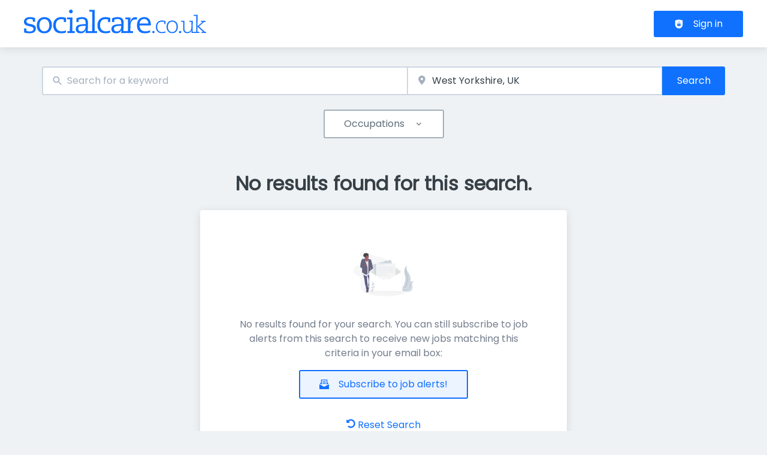

--- FILE ---
content_type: application/x-javascript
request_url: https://www.socialcare.co.uk/_next/static/chunks/2116-1cee8a4c1861782b.js
body_size: 7466
content:
try{!function(){var _="undefined"!=typeof window?window:"undefined"!=typeof global?global:"undefined"!=typeof globalThis?globalThis:"undefined"!=typeof self?self:{},l=(new _.Error).stack;l&&(_._sentryDebugIds=_._sentryDebugIds||{},_._sentryDebugIds[l]="e1caa8d7-a685-4d04-b3df-7db3518fcfbb",_._sentryDebugIdIdentifier="sentry-dbid-e1caa8d7-a685-4d04-b3df-7db3518fcfbb")}()}catch(_){}(self.webpackChunk_N_E=self.webpackChunk_N_E||[]).push([[2116],{72116:(_,l,m)=>{"use strict";m.d(l,{F:()=>a});var t=m(37876),r=m(31445),e=m(14232),p=m(27117),A=m(24374),s=m(37357),d=m(20844),g=m(55709),x=m(75119),b=m.n(x);function a(_){let{children:l,isShown:m,onClose:x,onConfirm:a,confirmText:o,cancelText:u,alertLabel:n,...c}=_,i=(0,e.useRef)(null);return(0,t.jsx)(r.bL,{open:m,children:(0,t.jsxs)(r.ZL,{children:[(0,t.jsx)(r.hJ,{className:b().alertOveraly}),(0,t.jsxs)(r.UC,{className:"\n          ".concat(b().alertContent,"\n          ").concat((0,p.Av)(c,b()),"\n          ").concat((0,p.NQ)(c,b()),"\n          ").trim(),children:[(0,t.jsx)(r.hE,{children:(0,t.jsx)("div",{className:b().alertLabel,children:n})}),(0,t.jsx)(g.A,{size:"medium"}),(0,t.jsx)("div",{children:l}),(0,t.jsx)(g.A,{size:"medium"}),(0,t.jsxs)(s.A,{flexDirection:["column","row"],alignItems:"center",flexWrap:"wrap",justifyContent:"center",gap:[4,6],children:[(0,t.jsx)(d.A,{children:(0,t.jsx)(A.Ay,{buttonStyle:"primary",raised:!0,onClick:a,"data-testid":"alert-confirm-button",children:o})}),(0,t.jsx)(d.A,{children:(0,t.jsx)(A.Ay,{buttonStyle:"danger",raised:!1,ref:i,onClick:x,"data-testid":"alert-cancel-button",children:u})})]})]})]})})}},75119:_=>{_.exports={alertLabel:"Alert_alertLabel__tjHCN",alertOveraly:"Alert_alertOveraly__q1iUQ",alertContent:"Alert_alertContent__H5J8a","m-sm-0":"Alert_m-sm-0__O91uA","m-sm-auto":"Alert_m-sm-auto__NFbRq","m-md-0":"Alert_m-md-0__0_wdD","m-md-auto":"Alert_m-md-auto__SIISY","m-lg-0":"Alert_m-lg-0__iOkS7","m-lg-auto":"Alert_m-lg-auto__IceIA","m-xl-0":"Alert_m-xl-0__yVRuM","m-xl-auto":"Alert_m-xl-auto__u6ySN","mt-sm-0":"Alert_mt-sm-0__Shdik","mt-sm-auto":"Alert_mt-sm-auto__akGuo","mt-md-0":"Alert_mt-md-0__Bd5hO","mt-md-auto":"Alert_mt-md-auto__Bp_7u","mt-lg-0":"Alert_mt-lg-0__LACme","mt-lg-auto":"Alert_mt-lg-auto__2qfSM","mt-xl-0":"Alert_mt-xl-0__a1ZOV","mt-xl-auto":"Alert_mt-xl-auto__Rq7pF","mb-sm-0":"Alert_mb-sm-0__GVp9X","mb-sm-auto":"Alert_mb-sm-auto__lovO1","mb-md-0":"Alert_mb-md-0__nGfO_","mb-md-auto":"Alert_mb-md-auto__SzJNG","mb-lg-0":"Alert_mb-lg-0__gBqwQ","mb-lg-auto":"Alert_mb-lg-auto__Z_jR7","mb-xl-0":"Alert_mb-xl-0__BcifF","mb-xl-auto":"Alert_mb-xl-auto__SwZiq","ml-sm-0":"Alert_ml-sm-0__fu1ZG","ml-sm-auto":"Alert_ml-sm-auto__nWWNj","ml-md-0":"Alert_ml-md-0__cCn_y","ml-md-auto":"Alert_ml-md-auto__SGRql","ml-lg-0":"Alert_ml-lg-0__ALo9p","ml-lg-auto":"Alert_ml-lg-auto__Je4SL","ml-xl-0":"Alert_ml-xl-0__Vgtsq","ml-xl-auto":"Alert_ml-xl-auto__s24sF","mr-sm-0":"Alert_mr-sm-0__pkOlg","mr-sm-auto":"Alert_mr-sm-auto__nMgbg","mr-md-0":"Alert_mr-md-0__9bbog","mr-md-auto":"Alert_mr-md-auto__BWiHE","mr-lg-0":"Alert_mr-lg-0__NmFc9","mr-lg-auto":"Alert_mr-lg-auto__MBMwE","mr-xl-0":"Alert_mr-xl-0__XmzHN","mr-xl-auto":"Alert_mr-xl-auto___JVi1","m-sm-1":"Alert_m-sm-1__zchx9","m-md-1":"Alert_m-md-1__XFhwv","m-lg-1":"Alert_m-lg-1__1JUX9","m-xl-1":"Alert_m-xl-1__edRwP","mt-sm-1":"Alert_mt-sm-1__iMcaS","mt-md-1":"Alert_mt-md-1__5goGd","mt-lg-1":"Alert_mt-lg-1__fsIWJ","mt-xl-1":"Alert_mt-xl-1__0QnCt","mb-sm-1":"Alert_mb-sm-1___Sa3Z","mb-md-1":"Alert_mb-md-1__gCISK","mb-lg-1":"Alert_mb-lg-1__sH2dd","mb-xl-1":"Alert_mb-xl-1__Ha7hC","ml-sm-1":"Alert_ml-sm-1__sB_bg","ml-md-1":"Alert_ml-md-1__U58Tt","ml-lg-1":"Alert_ml-lg-1__hLaUk","ml-xl-1":"Alert_ml-xl-1__SUej2","mr-sm-1":"Alert_mr-sm-1__4rCa3","mr-md-1":"Alert_mr-md-1__3K_1B","mr-lg-1":"Alert_mr-lg-1__zZ5qV","mr-xl-1":"Alert_mr-xl-1__PWBFl","m-sm-2":"Alert_m-sm-2__VVxJR","m-md-2":"Alert_m-md-2__pI6C0","m-lg-2":"Alert_m-lg-2__Xrmqm","m-xl-2":"Alert_m-xl-2__gI_Nv","mt-sm-2":"Alert_mt-sm-2__kPPIh","mt-md-2":"Alert_mt-md-2__2pR4H","mt-lg-2":"Alert_mt-lg-2__8sRI5","mt-xl-2":"Alert_mt-xl-2__JtIls","mb-sm-2":"Alert_mb-sm-2__kPhJA","mb-md-2":"Alert_mb-md-2__PRCQi","mb-lg-2":"Alert_mb-lg-2__SOlVN","mb-xl-2":"Alert_mb-xl-2__CkB8E","ml-sm-2":"Alert_ml-sm-2__yRMHy","ml-md-2":"Alert_ml-md-2___R5Tq","ml-lg-2":"Alert_ml-lg-2__fnYSv","ml-xl-2":"Alert_ml-xl-2__XaAaM","mr-sm-2":"Alert_mr-sm-2__c8Qgu","mr-md-2":"Alert_mr-md-2__Tnedd","mr-lg-2":"Alert_mr-lg-2__9iVBF","mr-xl-2":"Alert_mr-xl-2__CfYaB","m-sm-3":"Alert_m-sm-3__vaQK9","m-md-3":"Alert_m-md-3__Lsiey","m-lg-3":"Alert_m-lg-3__zrywl","m-xl-3":"Alert_m-xl-3__BkWNs","mt-sm-3":"Alert_mt-sm-3__Pce15","mt-md-3":"Alert_mt-md-3__fXh5u","mt-lg-3":"Alert_mt-lg-3__irsro","mt-xl-3":"Alert_mt-xl-3__GYk5w","mb-sm-3":"Alert_mb-sm-3__0wBga","mb-md-3":"Alert_mb-md-3__k8wyu","mb-lg-3":"Alert_mb-lg-3__rXijv","mb-xl-3":"Alert_mb-xl-3__cn0ct","ml-sm-3":"Alert_ml-sm-3__5sS1J","ml-md-3":"Alert_ml-md-3__c8Czm","ml-lg-3":"Alert_ml-lg-3__Ynn_Y","ml-xl-3":"Alert_ml-xl-3__HsUPZ","mr-sm-3":"Alert_mr-sm-3__OfrK_","mr-md-3":"Alert_mr-md-3__qCIQ_","mr-lg-3":"Alert_mr-lg-3__CNsw4","mr-xl-3":"Alert_mr-xl-3__lktDj","m-sm-4":"Alert_m-sm-4__iVj9f","m-md-4":"Alert_m-md-4__2nRva","m-lg-4":"Alert_m-lg-4__G_oI0","m-xl-4":"Alert_m-xl-4__w1zJk","mt-sm-4":"Alert_mt-sm-4__pz3Qa","mt-md-4":"Alert_mt-md-4__vmRzd","mt-lg-4":"Alert_mt-lg-4__tSlQY","mt-xl-4":"Alert_mt-xl-4__W34ON","mb-sm-4":"Alert_mb-sm-4__cv4CY","mb-md-4":"Alert_mb-md-4__HYsmI","mb-lg-4":"Alert_mb-lg-4__0v4Wt","mb-xl-4":"Alert_mb-xl-4__87j7u","ml-sm-4":"Alert_ml-sm-4__ew6WC","ml-md-4":"Alert_ml-md-4__5gleK","ml-lg-4":"Alert_ml-lg-4__rC17B","ml-xl-4":"Alert_ml-xl-4__704ZG","mr-sm-4":"Alert_mr-sm-4__mmchp","mr-md-4":"Alert_mr-md-4__NvRoM","mr-lg-4":"Alert_mr-lg-4__64xED","mr-xl-4":"Alert_mr-xl-4__llsjT","m-sm-5":"Alert_m-sm-5__6pUCp","m-md-5":"Alert_m-md-5__O9PRD","m-lg-5":"Alert_m-lg-5__Dikqo","m-xl-5":"Alert_m-xl-5__QZgPd","mt-sm-5":"Alert_mt-sm-5__0iHzb","mt-md-5":"Alert_mt-md-5__gSphp","mt-lg-5":"Alert_mt-lg-5__MN5mv","mt-xl-5":"Alert_mt-xl-5__kys3m","mb-sm-5":"Alert_mb-sm-5__OU9oY","mb-md-5":"Alert_mb-md-5__gJXyx","mb-lg-5":"Alert_mb-lg-5__7fVnj","mb-xl-5":"Alert_mb-xl-5__l7U54","ml-sm-5":"Alert_ml-sm-5__0goyJ","ml-md-5":"Alert_ml-md-5__dJMyt","ml-lg-5":"Alert_ml-lg-5__2mW2K","ml-xl-5":"Alert_ml-xl-5__fzjD0","mr-sm-5":"Alert_mr-sm-5__slY_Z","mr-md-5":"Alert_mr-md-5__LeqnH","mr-lg-5":"Alert_mr-lg-5__sImSx","mr-xl-5":"Alert_mr-xl-5__c9upE","m-sm-6":"Alert_m-sm-6__9SmDs","m-md-6":"Alert_m-md-6__BgpZe","m-lg-6":"Alert_m-lg-6____WXW","m-xl-6":"Alert_m-xl-6__ZmCwP","mt-sm-6":"Alert_mt-sm-6__qW6Ur","mt-md-6":"Alert_mt-md-6__CEyOI","mt-lg-6":"Alert_mt-lg-6__sX1OC","mt-xl-6":"Alert_mt-xl-6__Om7L9","mb-sm-6":"Alert_mb-sm-6__zHPQ5","mb-md-6":"Alert_mb-md-6__YNIk3","mb-lg-6":"Alert_mb-lg-6__Li79b","mb-xl-6":"Alert_mb-xl-6__QtLY4","ml-sm-6":"Alert_ml-sm-6__ZISmx","ml-md-6":"Alert_ml-md-6__iCZsp","ml-lg-6":"Alert_ml-lg-6__sqxfm","ml-xl-6":"Alert_ml-xl-6__EVYrc","mr-sm-6":"Alert_mr-sm-6__FTwuy","mr-md-6":"Alert_mr-md-6__cUABw","mr-lg-6":"Alert_mr-lg-6__E88K5","mr-xl-6":"Alert_mr-xl-6__EAXd2","m-sm-7":"Alert_m-sm-7__5KlbS","m-md-7":"Alert_m-md-7__33NE6","m-lg-7":"Alert_m-lg-7__rJ_DB","m-xl-7":"Alert_m-xl-7__owsHj","mt-sm-7":"Alert_mt-sm-7__kyU7o","mt-md-7":"Alert_mt-md-7__gQTFe","mt-lg-7":"Alert_mt-lg-7__HqEEn","mt-xl-7":"Alert_mt-xl-7__Wn_8t","mb-sm-7":"Alert_mb-sm-7__s_dER","mb-md-7":"Alert_mb-md-7__tNSX3","mb-lg-7":"Alert_mb-lg-7__jOYgw","mb-xl-7":"Alert_mb-xl-7__avdXM","ml-sm-7":"Alert_ml-sm-7__KvN9S","ml-md-7":"Alert_ml-md-7__DwOUm","ml-lg-7":"Alert_ml-lg-7__f0_8D","ml-xl-7":"Alert_ml-xl-7__zXrAP","mr-sm-7":"Alert_mr-sm-7__UV63h","mr-md-7":"Alert_mr-md-7__0GKOl","mr-lg-7":"Alert_mr-lg-7__CUSgh","mr-xl-7":"Alert_mr-xl-7__MJi1y","m-sm-8":"Alert_m-sm-8__AL7kU","m-md-8":"Alert_m-md-8__ykAZn","m-lg-8":"Alert_m-lg-8__8d3K4","m-xl-8":"Alert_m-xl-8__BWkGV","mt-sm-8":"Alert_mt-sm-8__xYwGO","mt-md-8":"Alert_mt-md-8__BSxhw","mt-lg-8":"Alert_mt-lg-8___ewya","mt-xl-8":"Alert_mt-xl-8__7_Rz6","mb-sm-8":"Alert_mb-sm-8__lcKPj","mb-md-8":"Alert_mb-md-8__DTuRb","mb-lg-8":"Alert_mb-lg-8__w_Z3V","mb-xl-8":"Alert_mb-xl-8__PS1Zt","ml-sm-8":"Alert_ml-sm-8__xH0UY","ml-md-8":"Alert_ml-md-8__N8Z8k","ml-lg-8":"Alert_ml-lg-8___yxk4","ml-xl-8":"Alert_ml-xl-8__E5TeC","mr-sm-8":"Alert_mr-sm-8__sNUt7","mr-md-8":"Alert_mr-md-8__cxHQZ","mr-lg-8":"Alert_mr-lg-8__XhGMj","mr-xl-8":"Alert_mr-xl-8__6CTRP","m-sm-9":"Alert_m-sm-9__M69Ky","m-md-9":"Alert_m-md-9__3C7Lu","m-lg-9":"Alert_m-lg-9__mKBki","m-xl-9":"Alert_m-xl-9__SpPzR","mt-sm-9":"Alert_mt-sm-9__NzRVd","mt-md-9":"Alert_mt-md-9__e9cAg","mt-lg-9":"Alert_mt-lg-9__8rZUn","mt-xl-9":"Alert_mt-xl-9__LNyMd","mb-sm-9":"Alert_mb-sm-9__gh9uA","mb-md-9":"Alert_mb-md-9__0iKkW","mb-lg-9":"Alert_mb-lg-9__3BP9D","mb-xl-9":"Alert_mb-xl-9__WrCOt","ml-sm-9":"Alert_ml-sm-9__y3re7","ml-md-9":"Alert_ml-md-9__VnP3W","ml-lg-9":"Alert_ml-lg-9__1AC2e","ml-xl-9":"Alert_ml-xl-9__se8J_","mr-sm-9":"Alert_mr-sm-9__n09RB","mr-md-9":"Alert_mr-md-9__UdEB6","mr-lg-9":"Alert_mr-lg-9__pjDOx","mr-xl-9":"Alert_mr-xl-9__2pldu","m-sm-10":"Alert_m-sm-10__33Vy4","m-md-10":"Alert_m-md-10__PIOvq","m-lg-10":"Alert_m-lg-10__WF_TE","m-xl-10":"Alert_m-xl-10__Lhrn4","mt-sm-10":"Alert_mt-sm-10__5H6E8","mt-md-10":"Alert_mt-md-10__wM08b","mt-lg-10":"Alert_mt-lg-10__qjfXi","mt-xl-10":"Alert_mt-xl-10__vUV_M","mb-sm-10":"Alert_mb-sm-10__IJGnn","mb-md-10":"Alert_mb-md-10__tG_W_","mb-lg-10":"Alert_mb-lg-10__1vICB","mb-xl-10":"Alert_mb-xl-10__sIxMv","ml-sm-10":"Alert_ml-sm-10__1gdgo","ml-md-10":"Alert_ml-md-10___wkMU","ml-lg-10":"Alert_ml-lg-10__6W9og","ml-xl-10":"Alert_ml-xl-10__bhbMc","mr-sm-10":"Alert_mr-sm-10__ZyHg_","mr-md-10":"Alert_mr-md-10__pp_Lq","mr-lg-10":"Alert_mr-lg-10__a7ib4","mr-xl-10":"Alert_mr-xl-10__MyU7g","m-sm-11":"Alert_m-sm-11__MnEHW","m-md-11":"Alert_m-md-11__1kj2y","m-lg-11":"Alert_m-lg-11__l_Fbb","m-xl-11":"Alert_m-xl-11__QRkOT","mt-sm-11":"Alert_mt-sm-11__rGP0a","mt-md-11":"Alert_mt-md-11__hd9O_","mt-lg-11":"Alert_mt-lg-11__e8Srn","mt-xl-11":"Alert_mt-xl-11__iptWb","mb-sm-11":"Alert_mb-sm-11__NRh4O","mb-md-11":"Alert_mb-md-11__XdMhc","mb-lg-11":"Alert_mb-lg-11___teHz","mb-xl-11":"Alert_mb-xl-11__FMjJQ","ml-sm-11":"Alert_ml-sm-11__r6gcX","ml-md-11":"Alert_ml-md-11__Fk01E","ml-lg-11":"Alert_ml-lg-11__fs1aI","ml-xl-11":"Alert_ml-xl-11__9EtPC","mr-sm-11":"Alert_mr-sm-11__d6Hp_","mr-md-11":"Alert_mr-md-11__w__c7","mr-lg-11":"Alert_mr-lg-11__5uOLX","mr-xl-11":"Alert_mr-xl-11__bEerh","m-sm-12":"Alert_m-sm-12__ziTpU","m-md-12":"Alert_m-md-12__PStql","m-lg-12":"Alert_m-lg-12__HU4qL","m-xl-12":"Alert_m-xl-12___0LoA","mt-sm-12":"Alert_mt-sm-12__vej2O","mt-md-12":"Alert_mt-md-12__cfcGz","mt-lg-12":"Alert_mt-lg-12__EIDks","mt-xl-12":"Alert_mt-xl-12__Ij1Zb","mb-sm-12":"Alert_mb-sm-12__jEWTN","mb-md-12":"Alert_mb-md-12___MGnT","mb-lg-12":"Alert_mb-lg-12__iFROB","mb-xl-12":"Alert_mb-xl-12__3e4w2","ml-sm-12":"Alert_ml-sm-12__qVdpv","ml-md-12":"Alert_ml-md-12__HjC0Q","ml-lg-12":"Alert_ml-lg-12__XP_VB","ml-xl-12":"Alert_ml-xl-12__uz0qC","mr-sm-12":"Alert_mr-sm-12__jHfXI","mr-md-12":"Alert_mr-md-12__W7FcK","mr-lg-12":"Alert_mr-lg-12__0OCQo","mr-xl-12":"Alert_mr-xl-12__qAOMB","m-sm-13":"Alert_m-sm-13__X8QGl","m-md-13":"Alert_m-md-13__RhU_t","m-lg-13":"Alert_m-lg-13__X_yng","m-xl-13":"Alert_m-xl-13__9_zZI","mt-sm-13":"Alert_mt-sm-13__VfEcR","mt-md-13":"Alert_mt-md-13__DgA5F","mt-lg-13":"Alert_mt-lg-13__nTCNl","mt-xl-13":"Alert_mt-xl-13__p1qYm","mb-sm-13":"Alert_mb-sm-13__cJ3Vr","mb-md-13":"Alert_mb-md-13__qPPy1","mb-lg-13":"Alert_mb-lg-13__LDcEv","mb-xl-13":"Alert_mb-xl-13__Dlh72","ml-sm-13":"Alert_ml-sm-13__Oqz2y","ml-md-13":"Alert_ml-md-13__89aT6","ml-lg-13":"Alert_ml-lg-13__q89v3","ml-xl-13":"Alert_ml-xl-13__9jFvp","mr-sm-13":"Alert_mr-sm-13__zxzEl","mr-md-13":"Alert_mr-md-13__iTALR","mr-lg-13":"Alert_mr-lg-13__LgrWY","mr-xl-13":"Alert_mr-xl-13__sxm_T","m-sm-14":"Alert_m-sm-14__Z005P","m-md-14":"Alert_m-md-14__uXOZ5","m-lg-14":"Alert_m-lg-14__r8WUq","m-xl-14":"Alert_m-xl-14__QpQhy","mt-sm-14":"Alert_mt-sm-14__a62kp","mt-md-14":"Alert_mt-md-14__nMU_y","mt-lg-14":"Alert_mt-lg-14__WgaQ_","mt-xl-14":"Alert_mt-xl-14__LLQ4o","mb-sm-14":"Alert_mb-sm-14__M9xFF","mb-md-14":"Alert_mb-md-14__SqGWB","mb-lg-14":"Alert_mb-lg-14__88Sl3","mb-xl-14":"Alert_mb-xl-14__G4VzB","ml-sm-14":"Alert_ml-sm-14__ZkDZ7","ml-md-14":"Alert_ml-md-14__tnAs4","ml-lg-14":"Alert_ml-lg-14__pLfWs","ml-xl-14":"Alert_ml-xl-14__Xe6R3","mr-sm-14":"Alert_mr-sm-14__srtPN","mr-md-14":"Alert_mr-md-14__Xpa3r","mr-lg-14":"Alert_mr-lg-14__vIEvL","mr-xl-14":"Alert_mr-xl-14__FWjWh","p-sm-0":"Alert_p-sm-0__9ChCk","p-sm-auto":"Alert_p-sm-auto__rZS5C","p-md-0":"Alert_p-md-0__SrKbp","p-md-auto":"Alert_p-md-auto__MayKn","p-lg-0":"Alert_p-lg-0__6wmoq","p-lg-auto":"Alert_p-lg-auto__mkdw0","p-xl-0":"Alert_p-xl-0__9p6gu","p-xl-auto":"Alert_p-xl-auto__1_7Kg","pt-sm-0":"Alert_pt-sm-0__FAl0o","pt-sm-auto":"Alert_pt-sm-auto__SOijb","pt-md-0":"Alert_pt-md-0__4zU7E","pt-md-auto":"Alert_pt-md-auto__Pca0n","pt-lg-0":"Alert_pt-lg-0__klG0A","pt-lg-auto":"Alert_pt-lg-auto__dzQ18","pt-xl-0":"Alert_pt-xl-0__vqUmf","pt-xl-auto":"Alert_pt-xl-auto__f5hsv","pb-sm-0":"Alert_pb-sm-0__2parT","pb-sm-auto":"Alert_pb-sm-auto__KM5C7","pb-md-0":"Alert_pb-md-0__r8acc","pb-md-auto":"Alert_pb-md-auto___RIpS","pb-lg-0":"Alert_pb-lg-0__h0x_5","pb-lg-auto":"Alert_pb-lg-auto__9qSLg","pb-xl-0":"Alert_pb-xl-0__BzYlP","pb-xl-auto":"Alert_pb-xl-auto__MA04c","pl-sm-0":"Alert_pl-sm-0__lkynF","pl-sm-auto":"Alert_pl-sm-auto__GtZ13","pl-md-0":"Alert_pl-md-0__Rxg88","pl-md-auto":"Alert_pl-md-auto__KB60S","pl-lg-0":"Alert_pl-lg-0__dC94v","pl-lg-auto":"Alert_pl-lg-auto__pBCxs","pl-xl-0":"Alert_pl-xl-0__CvnTC","pl-xl-auto":"Alert_pl-xl-auto__szsoW","pr-sm-0":"Alert_pr-sm-0__wnUkI","pr-sm-auto":"Alert_pr-sm-auto___fCRP","pr-md-0":"Alert_pr-md-0__gEgDq","pr-md-auto":"Alert_pr-md-auto__tJVV8","pr-lg-0":"Alert_pr-lg-0__VK_q7","pr-lg-auto":"Alert_pr-lg-auto__c4XkN","pr-xl-0":"Alert_pr-xl-0__1FVr2","pr-xl-auto":"Alert_pr-xl-auto__A_gX_","p-sm-1":"Alert_p-sm-1__wYPoC","p-md-1":"Alert_p-md-1__l8cOV","p-lg-1":"Alert_p-lg-1__yUNz5","p-xl-1":"Alert_p-xl-1__h_mbo","pt-sm-1":"Alert_pt-sm-1__wONMp","pt-md-1":"Alert_pt-md-1__hNAKn","pt-lg-1":"Alert_pt-lg-1__Em_rz","pt-xl-1":"Alert_pt-xl-1__6sjQL","pb-sm-1":"Alert_pb-sm-1___JloK","pb-md-1":"Alert_pb-md-1__1yWef","pb-lg-1":"Alert_pb-lg-1__gESFf","pb-xl-1":"Alert_pb-xl-1__3gyo4","pl-sm-1":"Alert_pl-sm-1__zqLlU","pl-md-1":"Alert_pl-md-1__CAKCx","pl-lg-1":"Alert_pl-lg-1__1B5R_","pl-xl-1":"Alert_pl-xl-1__ZIiWY","pr-sm-1":"Alert_pr-sm-1__KqizI","pr-md-1":"Alert_pr-md-1__YVDXX","pr-lg-1":"Alert_pr-lg-1__O00aP","pr-xl-1":"Alert_pr-xl-1__N_cmF","p-sm-2":"Alert_p-sm-2__Gdv4h","p-md-2":"Alert_p-md-2__340wj","p-lg-2":"Alert_p-lg-2__IrrMc","p-xl-2":"Alert_p-xl-2__M9JIl","pt-sm-2":"Alert_pt-sm-2__nb0FJ","pt-md-2":"Alert_pt-md-2__xMps1","pt-lg-2":"Alert_pt-lg-2__hoqrZ","pt-xl-2":"Alert_pt-xl-2___ZxI0","pb-sm-2":"Alert_pb-sm-2__lMTJ7","pb-md-2":"Alert_pb-md-2__qlubT","pb-lg-2":"Alert_pb-lg-2__dRRfj","pb-xl-2":"Alert_pb-xl-2__f_fyN","pl-sm-2":"Alert_pl-sm-2__DFaa0","pl-md-2":"Alert_pl-md-2__Tlx3n","pl-lg-2":"Alert_pl-lg-2__8C_LD","pl-xl-2":"Alert_pl-xl-2__z8WWv","pr-sm-2":"Alert_pr-sm-2__RLBrE","pr-md-2":"Alert_pr-md-2__aUvpa","pr-lg-2":"Alert_pr-lg-2__BlJEv","pr-xl-2":"Alert_pr-xl-2__ShBqK","p-sm-3":"Alert_p-sm-3__g3Bfp","p-md-3":"Alert_p-md-3__bF2OT","p-lg-3":"Alert_p-lg-3__VB7Kz","p-xl-3":"Alert_p-xl-3__OFts7","pt-sm-3":"Alert_pt-sm-3__9daX_","pt-md-3":"Alert_pt-md-3___szw5","pt-lg-3":"Alert_pt-lg-3__qD2n3","pt-xl-3":"Alert_pt-xl-3__8l1Bo","pb-sm-3":"Alert_pb-sm-3__1LKZa","pb-md-3":"Alert_pb-md-3__Icp14","pb-lg-3":"Alert_pb-lg-3__yZZyh","pb-xl-3":"Alert_pb-xl-3__hahqU","pl-sm-3":"Alert_pl-sm-3__CCTrE","pl-md-3":"Alert_pl-md-3__mgIaz","pl-lg-3":"Alert_pl-lg-3__sthIP","pl-xl-3":"Alert_pl-xl-3__A_Z6w","pr-sm-3":"Alert_pr-sm-3__CH7ec","pr-md-3":"Alert_pr-md-3__AXclq","pr-lg-3":"Alert_pr-lg-3__IES0J","pr-xl-3":"Alert_pr-xl-3__2ZYsQ","p-sm-4":"Alert_p-sm-4__OFE_A","p-md-4":"Alert_p-md-4__3T6XT","p-lg-4":"Alert_p-lg-4__ecAci","p-xl-4":"Alert_p-xl-4__X8ScR","pt-sm-4":"Alert_pt-sm-4__RFx5w","pt-md-4":"Alert_pt-md-4___fj83","pt-lg-4":"Alert_pt-lg-4__DVHa4","pt-xl-4":"Alert_pt-xl-4__h2L5d","pb-sm-4":"Alert_pb-sm-4__DgqAe","pb-md-4":"Alert_pb-md-4__JntA_","pb-lg-4":"Alert_pb-lg-4__MX4j_","pb-xl-4":"Alert_pb-xl-4__y5WvT","pl-sm-4":"Alert_pl-sm-4__C0HHr","pl-md-4":"Alert_pl-md-4__vH1sb","pl-lg-4":"Alert_pl-lg-4__7K_V9","pl-xl-4":"Alert_pl-xl-4__4duxC","pr-sm-4":"Alert_pr-sm-4__oQ5sw","pr-md-4":"Alert_pr-md-4__wDMPu","pr-lg-4":"Alert_pr-lg-4__0mGUb","pr-xl-4":"Alert_pr-xl-4__S6zdm","p-sm-5":"Alert_p-sm-5__akMaS","p-md-5":"Alert_p-md-5__Bwvaj","p-lg-5":"Alert_p-lg-5__jYJum","p-xl-5":"Alert_p-xl-5__us5cB","pt-sm-5":"Alert_pt-sm-5__PEJ2C","pt-md-5":"Alert_pt-md-5__WTP2q","pt-lg-5":"Alert_pt-lg-5__qhAdz","pt-xl-5":"Alert_pt-xl-5__VIa0G","pb-sm-5":"Alert_pb-sm-5__V_16H","pb-md-5":"Alert_pb-md-5__yiZdr","pb-lg-5":"Alert_pb-lg-5__OoFY9","pb-xl-5":"Alert_pb-xl-5__cWjV0","pl-sm-5":"Alert_pl-sm-5__9hkw0","pl-md-5":"Alert_pl-md-5__3F287","pl-lg-5":"Alert_pl-lg-5__XZ6L9","pl-xl-5":"Alert_pl-xl-5__HNHuu","pr-sm-5":"Alert_pr-sm-5__rVm0A","pr-md-5":"Alert_pr-md-5__CZ6Hb","pr-lg-5":"Alert_pr-lg-5__91ein","pr-xl-5":"Alert_pr-xl-5__oVZF6","p-sm-6":"Alert_p-sm-6__6g0p4","p-md-6":"Alert_p-md-6__eqRRW","p-lg-6":"Alert_p-lg-6__QGWFs","p-xl-6":"Alert_p-xl-6__jrCeo","pt-sm-6":"Alert_pt-sm-6__eQz3R","pt-md-6":"Alert_pt-md-6__QQaks","pt-lg-6":"Alert_pt-lg-6__bfC4W","pt-xl-6":"Alert_pt-xl-6__ymHxY","pb-sm-6":"Alert_pb-sm-6__9SZOi","pb-md-6":"Alert_pb-md-6__7m90x","pb-lg-6":"Alert_pb-lg-6__wBO50","pb-xl-6":"Alert_pb-xl-6__wKzl0","pl-sm-6":"Alert_pl-sm-6__wGJYE","pl-md-6":"Alert_pl-md-6__Koc8o","pl-lg-6":"Alert_pl-lg-6__6KxZy","pl-xl-6":"Alert_pl-xl-6__F4ylU","pr-sm-6":"Alert_pr-sm-6__WOtsn","pr-md-6":"Alert_pr-md-6___mS6f","pr-lg-6":"Alert_pr-lg-6__qdCnG","pr-xl-6":"Alert_pr-xl-6__OHtFp","p-sm-7":"Alert_p-sm-7__nYL_p","p-md-7":"Alert_p-md-7__J_sPy","p-lg-7":"Alert_p-lg-7__YpIN9","p-xl-7":"Alert_p-xl-7__FePiL","pt-sm-7":"Alert_pt-sm-7__i9q84","pt-md-7":"Alert_pt-md-7__g9yHY","pt-lg-7":"Alert_pt-lg-7__RY7O_","pt-xl-7":"Alert_pt-xl-7__DAikG","pb-sm-7":"Alert_pb-sm-7__DH9rP","pb-md-7":"Alert_pb-md-7__uHO6U","pb-lg-7":"Alert_pb-lg-7__Urzwq","pb-xl-7":"Alert_pb-xl-7__2oONP","pl-sm-7":"Alert_pl-sm-7__Kcgie","pl-md-7":"Alert_pl-md-7__R5uYT","pl-lg-7":"Alert_pl-lg-7__T799r","pl-xl-7":"Alert_pl-xl-7__4zwoj","pr-sm-7":"Alert_pr-sm-7__HO9tm","pr-md-7":"Alert_pr-md-7___oH80","pr-lg-7":"Alert_pr-lg-7__5vdIb","pr-xl-7":"Alert_pr-xl-7__gFlmz","p-sm-8":"Alert_p-sm-8__zfXGh","p-md-8":"Alert_p-md-8__zCONA","p-lg-8":"Alert_p-lg-8__Zk12C","p-xl-8":"Alert_p-xl-8__NiqNn","pt-sm-8":"Alert_pt-sm-8__y2xXM","pt-md-8":"Alert_pt-md-8__Aur7m","pt-lg-8":"Alert_pt-lg-8__Yfh4S","pt-xl-8":"Alert_pt-xl-8__6Q7HB","pb-sm-8":"Alert_pb-sm-8__4YOnU","pb-md-8":"Alert_pb-md-8__XZVO6","pb-lg-8":"Alert_pb-lg-8__DrdNa","pb-xl-8":"Alert_pb-xl-8__MGw4S","pl-sm-8":"Alert_pl-sm-8__heyOU","pl-md-8":"Alert_pl-md-8__Sim82","pl-lg-8":"Alert_pl-lg-8__acfoR","pl-xl-8":"Alert_pl-xl-8__kBgPR","pr-sm-8":"Alert_pr-sm-8__ZgOWO","pr-md-8":"Alert_pr-md-8__qsAvw","pr-lg-8":"Alert_pr-lg-8__mbbki","pr-xl-8":"Alert_pr-xl-8__eKE2O","p-sm-9":"Alert_p-sm-9__2RB33","p-md-9":"Alert_p-md-9__1HWnf","p-lg-9":"Alert_p-lg-9__CeLhB","p-xl-9":"Alert_p-xl-9__4Zs69","pt-sm-9":"Alert_pt-sm-9__u7QSL","pt-md-9":"Alert_pt-md-9__5Fdma","pt-lg-9":"Alert_pt-lg-9__MdoSS","pt-xl-9":"Alert_pt-xl-9__LxKU9","pb-sm-9":"Alert_pb-sm-9__HMn2t","pb-md-9":"Alert_pb-md-9__YPCbd","pb-lg-9":"Alert_pb-lg-9__QsYYI","pb-xl-9":"Alert_pb-xl-9__IHp6R","pl-sm-9":"Alert_pl-sm-9__zl_GA","pl-md-9":"Alert_pl-md-9__FZ9cC","pl-lg-9":"Alert_pl-lg-9__gkSSz","pl-xl-9":"Alert_pl-xl-9__dWvgB","pr-sm-9":"Alert_pr-sm-9__yDAM9","pr-md-9":"Alert_pr-md-9__qWl44","pr-lg-9":"Alert_pr-lg-9__r0L6v","pr-xl-9":"Alert_pr-xl-9__cZsgq","p-sm-10":"Alert_p-sm-10__d5x8H","p-md-10":"Alert_p-md-10__IjUZR","p-lg-10":"Alert_p-lg-10___hFfl","p-xl-10":"Alert_p-xl-10__1XpIT","pt-sm-10":"Alert_pt-sm-10__ScI5E","pt-md-10":"Alert_pt-md-10__qrC_w","pt-lg-10":"Alert_pt-lg-10__EtCxg","pt-xl-10":"Alert_pt-xl-10__BYdSX","pb-sm-10":"Alert_pb-sm-10__Jo837","pb-md-10":"Alert_pb-md-10__WO73K","pb-lg-10":"Alert_pb-lg-10__c_LPA","pb-xl-10":"Alert_pb-xl-10__bm9Yx","pl-sm-10":"Alert_pl-sm-10__dWuUC","pl-md-10":"Alert_pl-md-10__1wBDd","pl-lg-10":"Alert_pl-lg-10__mjd_6","pl-xl-10":"Alert_pl-xl-10__3_uaE","pr-sm-10":"Alert_pr-sm-10___oC2m","pr-md-10":"Alert_pr-md-10__QHJB0","pr-lg-10":"Alert_pr-lg-10__w0s8g","pr-xl-10":"Alert_pr-xl-10__mEMfP","p-sm-11":"Alert_p-sm-11__uT0MC","p-md-11":"Alert_p-md-11__09Sn9","p-lg-11":"Alert_p-lg-11__DZU0D","p-xl-11":"Alert_p-xl-11__5N0qo","pt-sm-11":"Alert_pt-sm-11__Zyx1s","pt-md-11":"Alert_pt-md-11__CWxoC","pt-lg-11":"Alert_pt-lg-11__2p6NW","pt-xl-11":"Alert_pt-xl-11__ibHBt","pb-sm-11":"Alert_pb-sm-11__G0IHr","pb-md-11":"Alert_pb-md-11__FeLR_","pb-lg-11":"Alert_pb-lg-11__GABav","pb-xl-11":"Alert_pb-xl-11__S2Pz0","pl-sm-11":"Alert_pl-sm-11__lwLHA","pl-md-11":"Alert_pl-md-11__dpkwf","pl-lg-11":"Alert_pl-lg-11__15pGu","pl-xl-11":"Alert_pl-xl-11__Rtrti","pr-sm-11":"Alert_pr-sm-11__lZn8v","pr-md-11":"Alert_pr-md-11__eRFel","pr-lg-11":"Alert_pr-lg-11__RmaXX","pr-xl-11":"Alert_pr-xl-11__hJ9eV","p-sm-12":"Alert_p-sm-12__mq2Op","p-md-12":"Alert_p-md-12__9moGo","p-lg-12":"Alert_p-lg-12__21JGk","p-xl-12":"Alert_p-xl-12__JDsHK","pt-sm-12":"Alert_pt-sm-12__3thWw","pt-md-12":"Alert_pt-md-12__Y3Z9m","pt-lg-12":"Alert_pt-lg-12__MfS_K","pt-xl-12":"Alert_pt-xl-12__XoLsj","pb-sm-12":"Alert_pb-sm-12__5Wt6k","pb-md-12":"Alert_pb-md-12__tDqn6","pb-lg-12":"Alert_pb-lg-12__jKBGG","pb-xl-12":"Alert_pb-xl-12__lm_UX","pl-sm-12":"Alert_pl-sm-12__zolgo","pl-md-12":"Alert_pl-md-12__Gi_VS","pl-lg-12":"Alert_pl-lg-12__uqVAA","pl-xl-12":"Alert_pl-xl-12__608m0","pr-sm-12":"Alert_pr-sm-12__EaG9N","pr-md-12":"Alert_pr-md-12__Bjnag","pr-lg-12":"Alert_pr-lg-12__L4N9v","pr-xl-12":"Alert_pr-xl-12__Tb0yp","p-sm-13":"Alert_p-sm-13__cSQ_p","p-md-13":"Alert_p-md-13__pRpJc","p-lg-13":"Alert_p-lg-13__dROpg","p-xl-13":"Alert_p-xl-13__w_3E2","pt-sm-13":"Alert_pt-sm-13__S1U0N","pt-md-13":"Alert_pt-md-13__r7Ma6","pt-lg-13":"Alert_pt-lg-13__i6lid","pt-xl-13":"Alert_pt-xl-13__BCXVP","pb-sm-13":"Alert_pb-sm-13__66nYP","pb-md-13":"Alert_pb-md-13__PaB1a","pb-lg-13":"Alert_pb-lg-13__3tD_w","pb-xl-13":"Alert_pb-xl-13__BkI9A","pl-sm-13":"Alert_pl-sm-13__YbGMm","pl-md-13":"Alert_pl-md-13__YZUm8","pl-lg-13":"Alert_pl-lg-13__FRv8F","pl-xl-13":"Alert_pl-xl-13__DOBpE","pr-sm-13":"Alert_pr-sm-13__OVcYO","pr-md-13":"Alert_pr-md-13__UA5ZJ","pr-lg-13":"Alert_pr-lg-13__24bcm","pr-xl-13":"Alert_pr-xl-13__UpCJr","p-sm-14":"Alert_p-sm-14__0RWJC","p-md-14":"Alert_p-md-14__0vSpE","p-lg-14":"Alert_p-lg-14__mVivr","p-xl-14":"Alert_p-xl-14__OK59L","pt-sm-14":"Alert_pt-sm-14__kv4uT","pt-md-14":"Alert_pt-md-14__0GSVQ","pt-lg-14":"Alert_pt-lg-14__lVeDQ","pt-xl-14":"Alert_pt-xl-14__UZ4S1","pb-sm-14":"Alert_pb-sm-14__UibnR","pb-md-14":"Alert_pb-md-14__7Lsvg","pb-lg-14":"Alert_pb-lg-14__q1n0W","pb-xl-14":"Alert_pb-xl-14__2ubu2","pl-sm-14":"Alert_pl-sm-14__K5JmO","pl-md-14":"Alert_pl-md-14__VpQt9","pl-lg-14":"Alert_pl-lg-14__dlKW1","pl-xl-14":"Alert_pl-xl-14__p9cXm","pr-sm-14":"Alert_pr-sm-14__bQlvQ","pr-md-14":"Alert_pr-md-14__WOt9M","pr-lg-14":"Alert_pr-lg-14__eEAOd","pr-xl-14":"Alert_pr-xl-14__zD1ft"}}}]);
//# sourceMappingURL=2116-1cee8a4c1861782b.js.map

--- FILE ---
content_type: application/x-javascript
request_url: https://www.socialcare.co.uk/_next/static/chunks/3886-669f9a546d74a6f9.js
body_size: 20595
content:
try{!function(){var o="undefined"!=typeof window?window:"undefined"!=typeof global?global:"undefined"!=typeof globalThis?globalThis:"undefined"!=typeof self?self:{},_=(new o.Error).stack;_&&(o._sentryDebugIds=o._sentryDebugIds||{},o._sentryDebugIds[_]="ccbdff5e-572d-4ae4-9ea2-bd9e4830a9db",o._sentryDebugIdIdentifier="sentry-dbid-ccbdff5e-572d-4ae4-9ea2-bd9e4830a9db")}()}catch(o){}(self.webpackChunk_N_E=self.webpackChunk_N_E||[]).push([[823,2401,3551,3740,3886,7985,8656],{7985:(o,_,e)=>{"use strict";e.r(_),e.d(_,{JobTeaserCard:()=>os,default:()=>oh});var r=e(37876),l=e(5475),m=e(77742),t=e(67447),a=e(55596),s=e(80998),h=e(14232),p=e(28836),c=e(14848),i=e(43075),d=e(14834),w=e(39324),R=e.n(w),n=e(17175),x=e(74662),b=e(13411),g=e(52556),u=e(63191),j=e(74509),v=e(37357),f=e(20844),T=e(31205),y=e(62576),k=e.n(y),C=e(27282),A=e(29329),Z=e(47450),M=e(28771),B=e(26114);let I=(0,n.F)([k().jobTeaserWrapper],{variants:{active:{true:k().jobTeaserWrapperActive},featured:{true:k().jobTeaserWrapperFeatured},inactive:{true:k().jobTeaserWrapperInactive},topJob:{true:k().jobTeaserWrapperTopJob}},defaultVariants:{active:!1,inactive:!1,featured:!1,topJob:!1}}),N=(0,n.F)([k().jobTeaserTitle],{variants:{active:{true:k().jobTeaserTitleActive}}}),H=(0,n.F)([k().jobTeaserCompany],{variants:{active:{true:k().jobTeaserCompanyActive}}}),O=(0,n.F)([k().jobTeaserLocation],{variants:{active:{true:k().jobTeaserLocationActive},jobTeaserIconHideMobile:{true:k().jobTeaserIconHideMobile}}}),D=(0,n.F)([k().jobTeaserRemote],{variants:{active:{true:k().jobTeaserRemoteActive}}}),P=(0,n.F)([k().jobTeaserOccupation],{variants:{active:{true:k().jobTeaserOccupationActive}}}),L=(0,n.F)([k().jobTeaserSalary],{variants:{active:{true:k().jobTeaserSalaryActive}}}),S=(0,n.F)([k().jobTeaserDescription],{variants:{active:{true:k().jobTeaserDescriptionActive}}}),J=(0,n.F)([k().jobTeaserDate],{variants:{active:{true:k().jobTeaserDateActive}}}),W=(0,n.F)([k().jobTeaserIcon],{variants:{active:{true:k().jobTeaserIconActive},premiumCompany:{true:k().jobTeaserIconPremiumCompany},jobTeaserIconHideMobile:{true:k().jobTeaserIconHideMobile}},defaultVariants:{premiumCompany:!1,jobTeaserIconHideMobile:!0}});function F(o){let{image:_,title:e,company:l,locations:m,occupations:t,salary:a,description:s,active:h,featured:p=!1,inactive:c=!1,tooltip:i,dates:d,remote:w,Bookmark:R=null,premiumCompany:n=!1,featuredLabel:y="",featuredJobIcon:F,customBadge:G,hideIconsMobile:z=!0,quickApplyText:E,topJob:X=!1,topJobLabel:q="",topJobIcon:Q,sourcePortals:V=[],organizationIcon:K,promotedOrganizationIcon:Y,customInfo:U}=o,$=null!=Q?Q:(0,r.jsx)(M.A,{title:q,width:"25",height:"25"}),oo=null!=F?F:(0,r.jsx)(x.A,{title:y,width:"25",height:"25"}),o_=null!=K?K:(0,r.jsx)(j.A,{}),oe=null!=Y?Y:(0,r.jsx)(x.A,{});return(0,r.jsxs)("div",{className:"".concat(I({active:h,featured:p,inactive:c,topJob:X})," jcl-job-teaser ").concat(p?"jcl-job-teaser-featured":""," ").concat(X?"jcl-job-teaser-top-job":""),"data-testid":"jcl-job-teaser-wrapper",title:i,children:[(0,r.jsx)("div",{className:"jcl-job-teaser-image",children:_&&_}),(0,r.jsxs)("div",{className:"jcl-job-teaser-content",children:[(0,r.jsx)("div",{className:"".concat(N({active:h})," jcl-job-teaser-title"),children:e}),(0,r.jsxs)("div",{className:"jcl-job-teaser-info",children:[l&&(0,r.jsxs)("div",{className:"".concat(H({active:h})," jcl-job-teaser-company"),children:[(0,r.jsx)("span",{className:"".concat(W({active:h&&!n,premiumCompany:n,jobTeaserIconHideMobile:z})," jcl-job-teaser-icon"),children:n?oe:o_}),(0,r.jsx)("div",{className:k().companyName,children:l})]}),(0,r.jsxs)(v.A,{alignItems:"center",children:[m.length>0&&(0,r.jsx)("div",{className:"".concat(O({active:h})," jcl-job-teaser-location"),"data-testid":"jcl-job-teaser-location",children:(0,r.jsx)(T.A,{items:m,iconGap:0,Icon:(0,r.jsx)("span",{className:"".concat(W({jobTeaserIconHideMobile:z})),children:(0,r.jsx)(u.h,{title:"location"})})})}),w&&(0,r.jsxs)("div",{className:"".concat(D({active:h})," jcl-job-teaser-remote"),children:[(0,r.jsx)("span",{className:"".concat(W({active:h,jobTeaserIconHideMobile:z})," jcl-job-teaser-icon"),children:(0,r.jsx)(g.A,{title:"remote"})}),w]}),null==d?void 0:d.map((o,_)=>{var e;return(0,r.jsxs)("div",{className:J({active:h}),children:[(0,r.jsx)("span",{className:W({active:h,jobTeaserIconHideMobile:z}),children:o.icon?o.icon:(0,r.jsx)(b.A,{title:null!=(e=o.title)?e:"Date"})}),(0,r.jsxs)(C.h,{children:[o.title,":","\xa0"]}),o.text]},_)}),a&&(0,r.jsxs)("div",{className:"".concat(L({active:h})," jcl-job-teaser-salary"),children:[(0,r.jsx)("span",{className:"".concat(W({active:h,jobTeaserIconHideMobile:z})," jcl-job-teaser-icon"),children:(0,r.jsx)(Z.A,{title:"salary"})}),a]}),U&&U]})]}),(0,r.jsx)("div",{className:"".concat(P({active:h})," jcl-job-teaser-occupation"),children:t&&t.join(" | ")}),E&&(0,r.jsxs)(v.A,{gap:3,children:[(0,r.jsx)(f.A,{marginTop:2,children:(0,r.jsx)(A.A,{color:"featured"})}),(0,r.jsx)(f.A,{className:k().quickApplyText,children:E})]}),(0,r.jsx)("div",{className:"".concat(S({active:h})," jcl-job-teaser-description"),children:s}),V&&V.length>0&&(0,r.jsx)(B.A,{sourcePortals:V})]}),(p||G||R||X)&&(0,r.jsxs)(r.Fragment,{children:[(0,r.jsx)(f.A,{flex:"1"}),(0,r.jsxs)(v.A,{alignItems:"flex-start",gap:5,flexDirection:["column","row"],justifyContent:"space-between",flexWrap:"nowrap",className:k().jobTeaserActions,children:[(0,r.jsx)("div",{className:"".concat(k().featuredIcon," ").concat(X?k().topJobIcon:p?k().featuredBadgeIcon:""," ").concat(X?"jcl-job-teaser-top-job-icon":p?"jcl-job-teaser-featured-icon":""),children:X?$:p&&oo}),G,R&&(0,r.jsx)("span",{className:k().bookmarkIcon,children:R})]})]})]})}var G=e(10332),z=e(3808),E=e(20569),X=e(75342),q=e(30886),Q=e(9543);let{publicRuntimeConfig:V}=R()(),K=V.JOBS.JOB_TEASER.LOGO_WIDTH;function Y(o){let{job:_}=o,e=(0,m.A)();return(0,r.jsx)("div",{style:{width:"".concat(K,"px"),textAlign:"center"},children:(0,r.jsx)(Q.A,{color:"gray2",height:"40",width:"40",title:e.formatMessage({id:"job_teaser_logo_placeholder",defaultMessage:"No logo available"})})})}var U=e(33459),$=e(28928),oo=e(37403),o_=e(78415);let oe=function(o){let{job:_}=o;return null},{publicRuntimeConfig:or}=R()(),ol=or.JOBS.JOB_TEASER.HIDE_ICONS_MOBILE,om=or.JOBS.TEASER_SHOW_FEATURED_INDICATORS,ot=or.ORGANIZATIONS.SHOW_PREMIUM_INDICATIONS,oa=or.JOBS.JOB_TEASER.LOGO_WIDTH,os=o=>{var _,e,w,R,n,x,b,g,u,j,f,T;let{job:y,active:k=!1,hideLogo:C=!1,route:A,as:Z,BookmarkedComponent:M,hideLogoReplacement:B=null}=o,I=(0,m.A)(),N=null!=(j=null!=A?A:y.urlNoPrefix)?j:y.url.path,{toggleSidenavCollapsed:H,getSidenavCollapsed:O}=(0,h.useContext)(d.MQ),D=(0,q.W)(),P=(0,z.a)(),L=(0,X.O_)(),S=P||!L,J=(0,i.Z)(y),W=y.workflowState&&"published"!==y.workflowState.value,Q=(0,a.c)(y),V=I.formatMessage({id:"job_teaser_logo_title",defaultMessage:"Logo for job {jobTitle}"},{jobTitle:y.title}),K="salaryRangeFree"in y?y.salaryRangeFree:void 0,or=(0,X.HP)(null!=K?K:{},I),os=(null==(e=y.salaryRange)||null==(_=e[0])?void 0:_.label)?null==(R=y.salaryRange)||null==(w=R[0])?void 0:w.label:or||null;return(0,r.jsx)(p.A,{title:y.title,"data-test-id":"job-teaser-".concat(y.id," ").concat((0,E.d)(y)?"quick-apply":""),route:N,as:Z,scroll:S,onClickCallback:o=>{if((null==o?void 0:o.id)!=="job-teaser-company-link"&&y.absoluteUrl)return void window.open(y.absoluteUrl,"_blank");!O()&&D&&H()},children:(0,r.jsx)(F,{...!C&&{image:Q?(0,r.jsx)(l.A,{src:Q,height:oa,width:oa,alt:V,convertFormat:!1}):(0,r.jsx)(v.q,{children:(0,r.jsx)(Y,{job:y})})},...C&&B&&{image:B},title:(0,r.jsx)(s.A,{scroll:P,href:y.url.path,prefetch:!1,"data-avoid-redirect":!0,onClick:o=>{o.preventDefault()},children:y.title}),hideIconsMobile:ol,featured:om&&y.isHighlight,featuredLabel:I.formatMessage({id:"job_featured",defaultMessage:"Featured job"}),topJob:y.isTopJob,topJobLabel:I.formatMessage({id:"top_job",defaultMessage:"Top job"}),featuredJobIcon:(0,r.jsx)($.a,{job:y,width:"25",height:"25"}),topJobIcon:(0,r.jsx)(U.$,{job:y,width:"25",height:"25"}),organizationIcon:(0,r.jsx)(o_.p,{}),promotedOrganizationIcon:(0,r.jsx)(oo.h,{}),premiumCompany:ot&&(null==(n=y.organizationProfile)?void 0:n.isPremium),...y.remoteOptions&&(null==(x=y.remoteOptions)?void 0:x.length)>0?{remote:null==y?void 0:y.remoteOptions.map(o=>null==o?void 0:o.label).join(" | ")}:null,company:y.organizationProfile&&J.isPublished?(0,r.jsx)(s.A,{id:"job-teaser-company-link",href:null!=(T=null!=(f=y.absoluteOrgUrl)?f:null==(b=y.organizationProfile)?void 0:b.urlNoPrefix)?T:null==(u=y.organizationProfile)||null==(g=u.url)?void 0:g.path,...y.absoluteOrgUrl&&{target:"_blank"},children:J.label}):J.label,locations:(0,t.u8)(y),dates:(0,t.i5)(y,I,!1,!0),active:k,inactive:W,Bookmark:null!=M?M:(0,r.jsx)(c.A,{job:y,bookmarkMutationCallback:o=>{y.bookmarked=o}}),customBadge:(0,r.jsx)(G.A,{job:y}),quickApplyText:(0,E.d)(y)?I.formatMessage({id:"job_teaser_quick_apply_text",defaultMessage:"Quick Apply"}):void 0,salary:null!=os?os:void 0,sourcePortals:y.sourcePortals,customInfo:(0,r.jsx)(oe,{job:y})})})},oh=os},8589:(o,_,e)=>{"use strict";e.d(_,{R:()=>w});var r=e(37876),l=e(17175);e(14232);var m=e(27117),t=e(14360),a=e(39008),s=e.n(a);let h=(0,l.F)([s().heroWrapper],{variants:{boxPosition:{left:s().heroWrapperBoxPositionLeft,bottom:s().heroWrapperBoxPositionBottom,background:null}}}),p=(0,l.F)([s().heroOverlay],{variants:{boxPositionLeft:{true:s().heroOverlayBoxPositionLeft},imageBackground:{false:s().heroOverlayImageTransparentBackground}}}),c=(0,l.F)([s().heroText],{variants:{boxPositionLeft:{true:s().heroTextBoxPositionLeft}}}),i=(0,l.F)([s().heroBoxContent],{variants:{boxPositionLeft:{true:s().heroBoxContentBoxPositionLeft}}}),d=(0,l.F)([s().heroPicture],{variants:{setBackground:{true:s().heroPictureSetBackground},boxPosition:{left:s().heroPictureBoxPositionLeft,background:s().heroPictureBoxPositionBackground,bottom:null}}}),w=o=>{let{image:_,children:e,boxContent:l,boxPosition:a,imageBackground:w=!0,...R}=o,n="left"===a;return(0,r.jsxs)("div",{className:h({boxPosition:a}),children:[(0,r.jsx)("div",{className:p({boxPositionLeft:n,imageBackground:w}),children:(0,r.jsx)("div",{className:d({setBackground:!_,boxPosition:a}),children:_})}),e&&(0,r.jsx)("div",{className:"\n          ".concat(c({boxPositionLeft:n}),"\n          ").concat((0,m.Av)(R,s()),"\n          ").concat((0,m.NQ)(R,s())),children:e}),l&&(0,r.jsx)(t.A,{className:i({boxPositionLeft:n}),children:l})]})}},10332:(o,_,e)=>{"use strict";function r(o){let{job:_}=o;return null}e.d(_,{A:()=>r})},13411:(o,_,e)=>{"use strict";e.d(_,{A:()=>a,C:()=>t});var r=e(37876);e(14232);let l=o=>"currentColor"===o?"":"var(--color-".concat(o,")"),m=o=>{let{title:_,theme:e=null,titleId:l="",...m}=o;return(0,r.jsxs)("svg",{xmlns:"http://www.w3.org/2000/svg",viewBox:"0 0 64 64",width:"1em",height:"1em","aria-labelledby":l,...m,children:[_?(0,r.jsx)("title",{id:l,children:_}):null,(0,r.jsxs)("g",{className:"calendar_svg__nc-icon-wrapper",children:[(0,r.jsx)("path",{d:"M32 12a1 1 0 0 1-1-1V2a1 1 0 0 1 2 0v9a1 1 0 0 1-1 1ZM15 12a1 1 0 0 1-1-1V2a1 1 0 0 1 2 0v9a1 1 0 0 1-1 1ZM49 12a1 1 0 0 1-1-1V2a1 1 0 0 1 2 0v9a1 1 0 0 1-1 1Z"}),(0,r.jsx)("path",{d:"M35.587 55H6a1 1 0 0 1-1-1V21a1 1 0 0 1 1-1h52a1 1 0 0 1 1 1v20.211a14.065 14.065 0 0 1 2 2.605V9a2 2 0 0 0-2-2h-7v4a3 3 0 0 1-6 0V7H35v4a3 3 0 0 1-6 0V7H18v4a3 3 0 0 1-6 0V7H5a2 2 0 0 0-2 2v46a2 2 0 0 0 2 2h31.365a13.972 13.972 0 0 1-.778-2Z"}),(0,r.jsx)("path",{d:"M49 39a12 12 0 1 0 12 12 12 12 0 0 0-12-12Zm5 13h-4v4a1 1 0 0 1-2 0v-4h-4a1 1 0 0 1 0-2h4v-4a1 1 0 0 1 2 0v4h4a1 1 0 0 1 0 2Z","data-color":"color-2"})]})]})},t=o=>{let{color:_="currentColor",title:e,fill:t,...a}=o;return(0,r.jsx)(m,{color:l(_),className:"currentColor"===_?"icon-current-color":"",..."currentColor"!==_?{style:{color:l(_),fill:l(_)}}:null,fill:null!=t?t:l(_),title:e,...a})},a=t},20040:(o,_,e)=>{"use strict";e.d(_,{a:()=>i});var r=e(37876);e(14232);var l=e(39324),m=e.n(l),t=e(616);let{publicRuntimeConfig:a}=m()(),s=a.JOBS.JOBS_PAGE,h=a.JOBS.GEO_INFO,p=a.JOBS.HIDE_GEO_SEARCH,c=a.JOBS.HIDE_KEYWORD_SEARCH,i=o=>{let{querystring:_}=o;return(0,r.jsx)(t.A,{querystring:_,endpoint:"jobs",searchUrl:s,geoInfo:h,hideGeoSearch:p,hideKeywordSearch:c})}},20569:(o,_,e)=>{"use strict";e.d(_,{d:()=>l,t:()=>r});let r=o=>"published"===o.workflowState.value&&!(null==o?void 0:o.isCipher),l=o=>"quick"===o.applicationWorkflow},20823:(o,_,e)=>{"use strict";e.d(_,{W:()=>t});var r=e(37876);e(14232);let l=o=>"currentColor"===o?"":"var(--color-".concat(o,")"),m=o=>{let{title:_,theme:e=null,titleId:l="",...m}=o;return(0,r.jsxs)("svg",{"data-name":"Layer 1",xmlns:"http://www.w3.org/2000/svg",width:"1em",height:"1em",viewBox:"0 0 1046 729.87","aria-labelledby":l,...m,children:[_?(0,r.jsx)("title",{id:l,children:_}):null,(0,r.jsx)("path",{d:"M417.15 93.3a246.62 246.62 0 0 0-296.34-33.37c94.98 34 199.78 35.25 296.34 33.37ZM967.64 645.48 863.92 465.83a3.3 3.3 0 0 0-5.73 0L754.47 645.48a3.3 3.3 0 0 0 2.86 5h30.94a3.32 3.32 0 0 1 3.31 3.31v38.34a3.31 3.31 0 0 0 3.3 3.31h40.37a3.31 3.31 0 0 0 3.31-3.31V673.6a3.3 3.3 0 0 1 3.3-3.3h38.38a3.31 3.31 0 0 1 3.31 3.3v18.53a3.31 3.31 0 0 0 3.31 3.31h40.36a3.31 3.31 0 0 0 3.31-3.31v-38.38a3.31 3.31 0 0 1 3.31-3.31h30.94a3.31 3.31 0 0 0 2.86-4.96ZM823 665.36a3.3 3.3 0 0 1-2.34 1h-14.53a3.31 3.31 0 0 1 0-6.62h14.56a3.31 3.31 0 0 1 2.34 5.65Zm95.28 0a3.3 3.3 0 0 1-2.34 1h-14.52a3.31 3.31 0 0 1 0-6.62H916a3.31 3.31 0 0 1 2.34 5.65ZM326.55 647.06 222.83 467.41a3.31 3.31 0 0 0-5.73 0l-89.59 155.17A273.67 273.67 0 0 0 165 661.29h14.6a3.31 3.31 0 0 1 0 6.62h-6.16a160.29 160.29 0 0 0 24 14.93v-7.65a3.31 3.31 0 0 1 3.31-3.31h38.38a3.31 3.31 0 0 1 3.3 3.31v18.52a3.22 3.22 0 0 0 .31 1.39 3.31 3.31 0 0 0 3 1.92h40.37a3.24 3.24 0 0 0 2.63-1.33 3.18 3.18 0 0 0 .67-2v-38.35a3.31 3.31 0 0 1 3.31-3.31h30.94a3.31 3.31 0 0 0 2.89-4.97ZM258 662.26a3.3 3.3 0 0 1 2.34-1h14.56a3.31 3.31 0 0 1 0 6.62h-14.57a3.31 3.31 0 0 1-2.34-5.65Zm-65.15-66.48a3.31 3.31 0 0 1-3.31-3.31v-25.14a3.31 3.31 0 0 1 3.31-3.31h54.25a3.31 3.31 0 0 1 3.3 3.31v25.14a3.31 3.31 0 0 1-3.3 3.31ZM736.53 324.34H608.18v-27.76a6.64 6.64 0 0 0-6.64-6.64h-37.69v-29.57a4.18 4.18 0 0 0-4.18-4.18h-48.55a4.18 4.18 0 0 0-4.18 4.18v29.56h-44.31a6.64 6.64 0 0 0-6.64 6.64v27.76H333.6a1.35 1.35 0 0 0-1.34 1.35v368.53a1.35 1.35 0 0 0 1.34 1.35h81.34a1.35 1.35 0 0 0 1.35-1.35v-49.58a1.36 1.36 0 0 1 1.35-1.35H452a1.36 1.36 0 0 1 1.35 1.35v49.58a1.35 1.35 0 0 0 1.34 1.35h160.75a1.36 1.36 0 0 0 1.35-1.35v-49.58a1.35 1.35 0 0 1 1.34-1.35h34.36a1.35 1.35 0 0 1 1.35 1.35v49.58a1.36 1.36 0 0 0 1.35 1.35h81.34a1.36 1.36 0 0 0 1.35-1.35V325.69a1.36 1.36 0 0 0-1.35-1.35Zm-334.8 301.72a1.34 1.34 0 0 1-1.34 1.34h-50.24a1.34 1.34 0 0 1-1.35-1.34v-17.13a1.35 1.35 0 0 1 1.35-1.35h50.24a1.35 1.35 0 0 1 1.34 1.35Zm0-44.34a1.34 1.34 0 0 1-1.34 1.35h-50.24a1.34 1.34 0 0 1-1.35-1.35v-17.15a1.34 1.34 0 0 1 1.35-1.35h50.24a1.34 1.34 0 0 1 1.34 1.35Zm0-44.33a1.35 1.35 0 0 1-1.34 1.35h-50.24a1.35 1.35 0 0 1-1.35-1.35v-17.16a1.35 1.35 0 0 1 1.35-1.35h50.24a1.35 1.35 0 0 1 1.34 1.35Zm0-44.34a1.34 1.34 0 0 1-1.34 1.35h-50.24a1.34 1.34 0 0 1-1.35-1.35v-17.12a1.34 1.34 0 0 1 1.35-1.35h50.24a1.34 1.34 0 0 1 1.34 1.35Zm0-44.33a1.35 1.35 0 0 1-1.34 1.35h-50.24a1.35 1.35 0 0 1-1.35-1.35v-17.16a1.34 1.34 0 0 1 1.35-1.34h50.24a1.34 1.34 0 0 1 1.34 1.34Zm0-44.33a1.34 1.34 0 0 1-1.34 1.34h-50.24a1.34 1.34 0 0 1-1.35-1.34v-17.16a1.35 1.35 0 0 1 1.35-1.35h50.24a1.35 1.35 0 0 1 1.34 1.35Zm0-44.34a1.34 1.34 0 0 1-1.34 1.35h-50.24a1.34 1.34 0 0 1-1.35-1.35v-17.12a1.34 1.34 0 0 1 1.35-1.35h50.24a1.34 1.34 0 0 1 1.34 1.35Zm119.11 266a1.34 1.34 0 0 1-1.35 1.34h-50.24a1.35 1.35 0 0 1-1.35-1.34v-17.12a1.36 1.36 0 0 1 1.35-1.35h50.24a1.35 1.35 0 0 1 1.35 1.35Zm0-44.34a1.34 1.34 0 0 1-1.35 1.35h-50.24a1.35 1.35 0 0 1-1.35-1.35v-17.14a1.35 1.35 0 0 1 1.35-1.35h50.24a1.34 1.34 0 0 1 1.35 1.35Zm0-44.33a1.35 1.35 0 0 1-1.35 1.35h-50.24a1.36 1.36 0 0 1-1.35-1.35v-17.15a1.36 1.36 0 0 1 1.35-1.35h50.24a1.35 1.35 0 0 1 1.35 1.35Zm0-44.34a1.34 1.34 0 0 1-1.35 1.35h-50.24a1.35 1.35 0 0 1-1.35-1.35v-17.11a1.35 1.35 0 0 1 1.35-1.35h50.24a1.34 1.34 0 0 1 1.35 1.35Zm0-44.33a1.35 1.35 0 0 1-1.35 1.35h-50.24a1.36 1.36 0 0 1-1.35-1.35v-17.15a1.35 1.35 0 0 1 1.35-1.34h50.24a1.34 1.34 0 0 1 1.35 1.34Zm0-44.33a1.34 1.34 0 0 1-1.35 1.34h-50.24a1.35 1.35 0 0 1-1.35-1.34v-17.15a1.36 1.36 0 0 1 1.35-1.35h50.24a1.35 1.35 0 0 1 1.35 1.35Zm0-44.34a1.34 1.34 0 0 1-1.35 1.35h-50.24a1.35 1.35 0 0 1-1.35-1.35v-17.11a1.35 1.35 0 0 1 1.35-1.35h50.24a1.34 1.34 0 0 1 1.35 1.35Zm81.39 266a1.34 1.34 0 0 1-1.35 1.34h-50.24a1.35 1.35 0 0 1-1.35-1.34v-17.11a1.36 1.36 0 0 1 1.35-1.35h50.24a1.35 1.35 0 0 1 1.35 1.35Zm0-44.34a1.34 1.34 0 0 1-1.35 1.35h-50.24a1.35 1.35 0 0 1-1.35-1.35v-17.13a1.35 1.35 0 0 1 1.35-1.35h50.24a1.34 1.34 0 0 1 1.35 1.35Zm0-44.33a1.35 1.35 0 0 1-1.35 1.35h-50.24a1.36 1.36 0 0 1-1.35-1.35v-17.14a1.36 1.36 0 0 1 1.35-1.35h50.24a1.35 1.35 0 0 1 1.35 1.35Zm0-44.34a1.34 1.34 0 0 1-1.35 1.35h-50.24a1.35 1.35 0 0 1-1.35-1.35v-17.1a1.35 1.35 0 0 1 1.35-1.35h50.24a1.34 1.34 0 0 1 1.35 1.35Zm0-44.33a1.35 1.35 0 0 1-1.35 1.35h-50.24a1.36 1.36 0 0 1-1.35-1.35v-17.14a1.35 1.35 0 0 1 1.35-1.34h50.24a1.34 1.34 0 0 1 1.35 1.34Zm0-44.33a1.34 1.34 0 0 1-1.35 1.34h-50.24a1.35 1.35 0 0 1-1.35-1.34v-17.14a1.36 1.36 0 0 1 1.35-1.35h50.24a1.35 1.35 0 0 1 1.35 1.35Zm0-44.34a1.34 1.34 0 0 1-1.35 1.35h-50.24a1.35 1.35 0 0 1-1.35-1.35v-17.1a1.35 1.35 0 0 1 1.35-1.35h50.24a1.34 1.34 0 0 1 1.35 1.35Zm119.11 266a1.35 1.35 0 0 1-1.35 1.34h-50.24a1.34 1.34 0 0 1-1.35-1.34v-17.1a1.35 1.35 0 0 1 1.35-1.35H720a1.36 1.36 0 0 1 1.35 1.35Zm0-44.34a1.35 1.35 0 0 1-1.35 1.35h-50.24a1.34 1.34 0 0 1-1.35-1.35v-17.12a1.34 1.34 0 0 1 1.35-1.35H720a1.35 1.35 0 0 1 1.35 1.35Zm0-44.33a1.36 1.36 0 0 1-1.35 1.35h-50.24a1.35 1.35 0 0 1-1.35-1.35v-17.13a1.35 1.35 0 0 1 1.35-1.35H720a1.36 1.36 0 0 1 1.35 1.35Zm0-44.34a1.35 1.35 0 0 1-1.35 1.35h-50.24a1.34 1.34 0 0 1-1.35-1.35v-17.09a1.34 1.34 0 0 1 1.35-1.35H720a1.35 1.35 0 0 1 1.35 1.35Zm0-44.33a1.36 1.36 0 0 1-1.35 1.35h-50.24a1.35 1.35 0 0 1-1.35-1.35v-17.13a1.34 1.34 0 0 1 1.35-1.34H720a1.35 1.35 0 0 1 1.35 1.34Zm0-44.33a1.35 1.35 0 0 1-1.34 1.37h-50.25a1.34 1.34 0 0 1-1.35-1.34v-17.16a1.35 1.35 0 0 1 1.35-1.35H720a1.36 1.36 0 0 1 1.35 1.35Zm0-44.34a1.35 1.35 0 0 1-1.35 1.35h-50.24a1.34 1.34 0 0 1-1.35-1.35v-17.09a1.34 1.34 0 0 1 1.35-1.35H720a1.35 1.35 0 0 1 1.35 1.35ZM371 224.46a28.89 28.89 0 0 0-16.77 1.82 24.71 24.71 0 0 1-20.23-.05 28.22 28.22 0 0 0-23.68.47 14.75 14.75 0 0 1-6.82 1.7c-9.6 0-17.59-9.67-19.25-22.43a18.41 18.41 0 0 0 4.8-5.17c5.63-9.07 14.35-14.9 24.14-14.9s18.4 5.76 24 14.73a18.51 18.51 0 0 0 15.95 8.76h.25c7.72 0 14.34 6.13 17.61 15.07Z",fill:"currentColor",opacity:.1}),(0,r.jsx)("path",{d:"m400.2 184.41-15.52 9.84 9.42-17.13a15.34 15.34 0 0 0-9.39-3.35h-.25a18.16 18.16 0 0 1-3.22-.24l-5.24 3.34 2.26-4.1a18.7 18.7 0 0 1-9.2-7l-9.42 6 5.93-10.84c-5.51-6.61-12.93-10.66-21.09-10.66-9.79 0-18.51 5.82-24.14 14.89a18.05 18.05 0 0 1-16 8.61h-.53c-10.81 0-19.57 12.25-19.57 27.37s8.76 27.37 19.57 27.37a14.61 14.61 0 0 0 6.82-1.71 28.22 28.22 0 0 1 23.68-.46 24.71 24.71 0 0 0 20.14 0 28.21 28.21 0 0 1 23.48.45 14.65 14.65 0 0 0 6.74 1.67c10.81 0 19.57-12.26 19.57-27.37a34.76 34.76 0 0 0-4.04-16.68ZM832 406.93a20.31 20.31 0 0 0-11.74 1.27 17.27 17.27 0 0 1-14.1 0 19.76 19.76 0 0 0-16.58.33 10.28 10.28 0 0 1-4.77 1.19c-6.72 0-12.31-6.77-13.47-15.7a13.07 13.07 0 0 0 3.36-3.62c3.94-6.35 10-10.43 16.89-10.43s12.89 4 16.83 10.31a12.94 12.94 0 0 0 11.16 6.13h.18c5.3-.02 9.93 4.27 12.24 10.52Z",fill:"currentColor",opacity:.1}),(0,r.jsx)("path",{d:"m852.42 378.93-10.86 6.89 6.59-12a10.74 10.74 0 0 0-6.57-2.34h-.17a12.89 12.89 0 0 1-2.25-.17l-3.69 2.33 1.58-2.86a13.19 13.19 0 0 1-6.44-4.89l-6.61 4.16 4.16-7.57c-3.85-4.63-9-7.47-14.76-7.47-6.85 0-13 4.08-16.9 10.43a12.62 12.62 0 0 1-11.17 6H785c-7.56 0-13.7 8.57-13.7 19.15s6.14 19.16 13.7 19.16a10.28 10.28 0 0 0 4.77-1.19 19.72 19.72 0 0 1 16.58-.32 17.37 17.37 0 0 0 14.1 0 19.75 19.75 0 0 1 16.43.32 10.35 10.35 0 0 0 4.72 1.16c7.57 0 13.7-8.57 13.7-19.16a24.35 24.35 0 0 0-2.88-11.63ZM238.62 342.93a20.32 20.32 0 0 1 11.74 1.27 17.24 17.24 0 0 0 14.09 0 19.76 19.76 0 0 1 16.58.33 10.31 10.31 0 0 0 4.77 1.19c6.72 0 12.32-6.77 13.48-15.7a12.93 12.93 0 0 1-3.36-3.62c-3.92-6.37-10.05-10.47-16.92-10.47s-12.88 4-16.82 10.31a13 13 0 0 1-11.18 6.15h-.17c-5.32 0-9.96 4.29-12.21 10.54Z",fill:"currentColor",opacity:.1}),(0,r.jsx)("path",{d:"m218.14 314.93 10.86 6.86-6.6-12a10.76 10.76 0 0 1 6.57-2.34h.18a13 13 0 0 0 2.25-.17l3.68 2.33-1.58-2.86a13.21 13.21 0 0 0 6.45-4.89l6.59 4.18-4.17-7.57c3.86-4.63 9.05-7.47 14.77-7.47 6.85 0 13 4.08 16.9 10.43a12.61 12.61 0 0 0 11.17 6h.36c7.57 0 13.7 8.57 13.7 19.15s-6.13 19.16-13.7 19.16a10.34 10.34 0 0 1-4.77-1.19 19.72 19.72 0 0 0-16.58-.32 17.35 17.35 0 0 1-14.09 0 19.77 19.77 0 0 0-16.44.32 10.32 10.32 0 0 1-4.72 1.16c-7.56 0-13.7-8.57-13.7-19.16a24.35 24.35 0 0 1 2.87-11.62Z",fill:"currentColor",opacity:.1}),(0,r.jsx)("path",{d:"M218.68 700.06c13.54 8.6 33.05-.1 46.68 8.37 3.52 2.18 6.36 5.39 10 7.37 4.37 2.39 9.51 2.82 14.48 3 41.62 1.61 83.94-10 124.52-.62 11.35 2.62 22.45 6.88 34.08 7.5 20.09 1.09 39.34-8.71 59.45-9.25 30.5-.82 60.47 19.59 89.9 11.54 9.68-2.65 18.56-8.3 28.55-9.25 11.13-1 21.83 3.85 32.65 6.68 38.37 10 78.33-6.2 118-7.41 25.87-.79 51.49 4.85 77.34 6.15 18.38.92 36.8-.37 55.16-1.65 7-.49 14.33-1.09 20.19-4.93s9.46-12.09 5.84-18.09Z",fill:"#3f3d56"}),(0,r.jsx)("path",{d:"M218.68 700.06c13.54 8.6 33.05-.1 46.68 8.37 3.52 2.18 6.36 5.39 10 7.37 4.37 2.39 9.51 2.82 14.48 3 41.62 1.61 83.94-10 124.52-.62 11.35 2.62 22.45 6.88 34.08 7.5 20.09 1.09 39.34-8.71 59.45-9.25 30.5-.82 60.47 19.59 89.9 11.54 9.68-2.65 18.56-8.3 28.55-9.25 11.13-1 21.83 3.85 32.65 6.68 38.37 10 78.33-6.2 118-7.41 25.87-.79 51.49 4.85 77.34 6.15 18.38.92 36.8-.37 55.16-1.65 7-.49 14.33-1.09 20.19-4.93s9.46-12.09 5.84-18.09Z",opacity:.1}),(0,r.jsx)("path",{d:"M218.68 695.06c13.54 8.6 33.05-.1 46.68 8.37 3.52 2.18 6.36 5.39 10 7.37 4.37 2.39 9.51 2.82 14.48 3 41.62 1.61 83.94-10 124.52-.62 11.35 2.62 22.45 6.88 34.08 7.5 20.09 1.09 39.34-8.71 59.45-9.25 30.5-.82 60.47 19.59 89.9 11.54 9.68-2.65 18.56-8.3 28.55-9.25 11.13-1 21.83 3.85 32.65 6.68 38.37 10 78.33-6.2 118-7.41 25.87-.79 51.49 4.85 77.34 6.15 18.38.92 36.8-.37 55.16-1.65 7-.49 14.33-1.09 20.19-4.93s9.46-12.09 5.84-18.09Z",fill:"#3f3d56"}),(0,r.jsxs)("g",{opacity:.1,children:[(0,r.jsx)("path",{d:"M122.35 571.86a24.45 24.45 0 0 1-3.23 12.38 25.34 25.34 0 0 1 0 24.76 22.75 22.75 0 0 1 2.44 6 454.1 454.1 0 0 1-30.09-45 24 24 0 0 1 3.16-10.56 24.45 24.45 0 0 1-3.23-12.38 25.46 25.46 0 0 1 1.46-8.61 21.39 21.39 0 0 1 1.77-3.77c2.82-4.79 7.26-7.88 12.24-7.88s9.43 3.09 12.25 7.88a22.28 22.28 0 0 1 1.73 3.65 25.63 25.63 0 0 1 1.5 8.73 24.45 24.45 0 0 1-3.23 12.38 24.45 24.45 0 0 1 3.23 12.42Z",fill:"#3f3d56"}),(0,r.jsx)("ellipse",{cx:106.87,cy:522.35,rx:15.47,ry:20.26,fill:"#3f3d56"}),(0,r.jsx)("ellipse",{cx:106.87,cy:497.59,rx:15.47,ry:20.26,fill:"#3f3d56"}),(0,r.jsx)("path",{d:"M180.67 373.93a73.78 73.78 0 0 1-15.87 45.83 74.13 74.13 0 0 1-44 118.57c-1.78.36-3.59.64-5.42.86a74.89 74.89 0 0 1-17 .09q-2.82-.3-5.57-.83a73.3 73.3 0 0 1-23-8.41A738.54 738.54 0 0 1 35 446.25a73.79 73.79 0 0 1 13.29-26.45 74.19 74.19 0 0 1-12-69.61l56.28 18.89-52.78-27.42a74.43 74.43 0 0 1 8.45-13.52 74.13 74.13 0 1 1 122.43-82.95l-54.41 40 59-30.6a74.22 74.22 0 0 1-1.42 58.73l-44-.33 40.66 6.68a74.43 74.43 0 0 1-5.77 8.48 73.8 73.8 0 0 1 15.94 45.78Z",fill:"currentColor"}),(0,r.jsx)("path",{d:"M180.67 465.63a74.15 74.15 0 0 1-59.82 72.74c-1.78.36-3.59.64-5.42.86a74.89 74.89 0 0 1-17 .09q-2.82-.3-5.57-.83a73.3 73.3 0 0 1-23-8.41A738.54 738.54 0 0 1 35 446.25a73.79 73.79 0 0 1 13.29-26.45 73.83 73.83 0 0 1-15.87-45.87c0-8.32 142.32 33.22 132.38 45.83a73.78 73.78 0 0 1 15.87 45.87Z",opacity:.1})]}),(0,r.jsxs)("g",{opacity:.1,children:[(0,r.jsx)("path",{d:"M1014.9 552.58c-2.9 9.26-6 18.45-9.18 27.43a25.64 25.64 0 0 1-1.32-8.21c0-8.93 4.4-16.51 10.5-19.22Z",fill:"#3f3d56"}),(0,r.jsx)("path",{d:"M1046 393.02c0 17.55-3.54 45.28-10 77a845.74 845.74 0 0 1-21.15 82.56c-2.9 9.26-6 18.45-9.18 27.43-3.65 10.2-7.5 20.12-11.53 29.61a74.41 74.41 0 0 1-32.91-115.77 74.48 74.48 0 0 1-12-69.76l56.28 18.93-52.78-27.48a74.67 74.67 0 0 1 8.45-13.55 74.4 74.4 0 0 1 29.12-114.25 127.55 127.55 0 0 1 48.75 63.93l-9.75 7.26 10.46-5.43a126.93 126.93 0 0 1 6.09 33.31h-2.94l3 .49c.09 1.89.09 3.79.09 5.72Z",fill:"currentColor"}),(0,r.jsx)("path",{d:"M1036.05 470.02a845.74 845.74 0 0 1-21.15 82.56c-2.9 9.26-6 18.45-9.18 27.43-3.65 10.2-7.5 20.12-11.53 29.61a74.41 74.41 0 0 1-32.91-115.77 74.1 74.1 0 0 1-15.86-45.92c0-5 51.72 8.1 90.63 22.09Z",opacity:.1})]}),(0,r.jsx)("path",{d:"M1045.87 387.28v-.47a126.93 126.93 0 0 0-6.09-33.31c-.2-.61-.4-1.23-.61-1.83a127.55 127.55 0 0 0-48.75-63.93 126.8 126.8 0 0 0-166.16 20.54 179.4 179.4 0 0 0-10.11-35.47 569.6 569.6 0 0 1-100.63 3.75 406 406 0 0 0 63.8 23.17l-.78 2.9a409.71 409.71 0 0 1-71.32-26.7l-6.91-3.35 7.66.5a569.79 569.79 0 0 0 107-3.07 180.42 180.42 0 0 0-31.52-50.08c-57.56-5.8-114.67-17.88-168-41.83l1.23-2.73c51.91 23.33 107.54 35.32 163.7 41.22a179.76 179.76 0 0 0-285.73 30.37 246.89 246.89 0 0 0-61.24-138.9 576.62 576.62 0 0 1-94.77 28.71 573.15 573.15 0 0 1-148.14 11.79 406 406 0 0 0 63.8 23.17l-.78 2.9a409.71 409.71 0 0 1-71.3-26.7l-6.91-3.35 7.66.5a569.21 569.21 0 0 0 248.36-39.35q-4.45-4.87-9.16-9.52c-98.42 2-205.61 1-302.65-34.33A247.53 247.53 0 0 0 0 272.75C0 319.21 12.77 383.1 35 447.2a741.24 741.24 0 0 0 34.91 84c6.79 13.8 14 27.21 21.57 40.05a454.59 454.59 0 0 0 30.09 45q2.94 3.87 5.95 7.6A274.51 274.51 0 0 0 165 662.72q4.17 3.48 8.39 6.63a159.8 159.8 0 0 0 24 15c14.67 7.35 29.81 11.66 45.3 12.28 1.24.05 2.49.08 3.73.08v.51h672v-.51h.5a34 34 0 0 0 11.36-2c23.76-8.43 45.64-42.28 63.83-85.06 4-9.49 7.88-19.41 11.53-29.61 3.22-9 6.28-18.17 9.18-27.43a845.74 845.74 0 0 0 21.15-82.56c6.41-31.72 10-59.45 10-77 .03-1.96.03-3.86-.1-5.77Z",fill:"currentColor",opacity:.1}),(0,r.jsx)("path",{d:"m334.06 667.79 19.14-11.26a46.13 46.13 0 0 0-9.79-11.71l-36.11 11.23 28.3-16.63a46 46 0 0 0-68.1 40.35c0 25.4 20.59 26.28 46 26.28s46-.88 46-26.28a45.79 45.79 0 0 0-3.95-18.67Z",fill:"currentColor"}),(0,r.jsx)("path",{d:"M338.93 692.48a35.76 35.76 0 0 0-6.78-5.32c-3.48-2.31-7.07-4.67-11.17-5.45-3.6-.69-7.31-.11-11-.32a25.66 25.66 0 0 1-16.81-7.7c-2.61-2.7-4.67-6-7.81-8.09-3.39-2.22-7.69-2.7-11.71-2.15a29.07 29.07 0 0 0-3.46.71 45.85 45.85 0 0 0-2.72 15.61c0 25.4 20.59 26.28 46 26.28 12.33 0 23.52-.21 31.78-3.32l-1.38-2.58a36.4 36.4 0 0 0-4.94-7.67Z",opacity:.1}),(0,r.jsx)("circle",{cx:547.34,cy:185.77,r:35.75,fill:"#3f3d56"}),(0,r.jsx)("path",{d:"M526.6 463.87c3.69 25.89-.81 52.29-7.82 77.48-1.31 4.69-2.72 9.42-5.17 13.63s-5.86 7.83-8.74 11.79c-6 8.26-9.52 18-12.81 27.64a779.65 779.65 0 0 0-22.82 81.32 5.57 5.57 0 0 0 0 3.47c.87 2 3.51 2.26 5.68 2.25l28.06-.15c1-1.92-.85-4-2-5.84-4-6.22-.16-14.3 3.37-20.81a223.74 223.74 0 0 0 19.78-50c1.92-7.33 3.48-14.82 6.6-21.73 3.77-8.38 9.68-15.59 14.48-23.43 5.58-9.11 9.65-19 13.69-28.93 5.64-13.78 11.33-27.73 13.55-42.45 2.09-13.82 1.06-27.9-.3-41.81a2.64 2.64 0 0 0-3.06-3l-37.65-1.94c-7.76-.4-9.6-2.1-8.42 5.52.82 5.69 2.76 11.23 3.58 16.99Z",fill:"#3f3d56"}),(0,r.jsx)("path",{d:"M526.6 463.87c3.69 25.89-.81 52.29-7.82 77.48-1.31 4.69-2.72 9.42-5.17 13.63s-5.86 7.83-8.74 11.79c-6 8.26-9.52 18-12.81 27.64a779.65 779.65 0 0 0-22.82 81.32 5.57 5.57 0 0 0 0 3.47c.87 2 3.51 2.26 5.68 2.25l28.06-.15c1-1.92-.85-4-2-5.84-4-6.22-.16-14.3 3.37-20.81a223.74 223.74 0 0 0 19.78-50c1.92-7.33 3.48-14.82 6.6-21.73 3.77-8.38 9.68-15.59 14.48-23.43 5.58-9.11 9.65-19 13.69-28.93 5.64-13.78 11.33-27.73 13.55-42.45 2.09-13.82 1.06-27.9-.3-41.81a2.64 2.64 0 0 0-3.06-3l-37.65-1.94c-7.76-.4-9.6-2.1-8.42 5.52.82 5.69 2.76 11.23 3.58 16.99Z",opacity:.1}),(0,r.jsx)("path",{d:"M534 400.93c-7.65 11-15.67 23.66-13.13 36.83 1.93 10 9.55 17.75 16.74 25 28.74 28.86 57 60.92 66.78 100.47 2.52 10.22 3.74 20.71 5.91 31 3.94 18.7 11 36.58 18 54.35l18.76 47.35a28.36 28.36 0 0 0 27.1-18c-2.46-.19-5.67-2.57-7.11-4.57-8-11.07-9.64-25.31-11.69-38.81-2.27-14.92-5.3-29.72-8.34-44.51l-13.44-65.44c-1.55-7.55-3.1-15.11-5.12-22.55-7.82-28.82-22.64-56-24.93-85.8-.34-4.38-.55-9.19-3.52-12.44-3.12-3.43-8.24-4-12.87-4.27-18.73-1.2-34.89-3.03-53.14 1.39Z",fill:"#3f3d56"}),(0,r.jsx)("path",{d:"M483.47 675.06a29.86 29.86 0 0 0-6.22-.8 12.92 12.92 0 0 0-10.16 5.55 25.25 25.25 0 0 0-2.73 6l-2.71 7.78c-.8 2.28-1.58 4.91-.39 7a7.42 7.42 0 0 0 3.64 2.81c6.56 2.92 14 3.08 21.1 3.78 6.94.68 13.82 1.9 20.67 3.18 2.36.45 4.71.9 7.1 1.14 5.34.54 10.72 0 16.06-.48l5.51-.53a19.84 19.84 0 0 0 5.42-1 6.83 6.83 0 0 0 4-3.59c1.36-3.37-1.56-7.36-5.13-8.06-1.45-.28-3-.15-4.42-.34a20.88 20.88 0 0 1-4.84-1.45c-7-2.77-14.17-5.57-20.37-9.93-1.72-1.21-3.52-2.9-3.33-5a10.19 10.19 0 0 1 .89-2.59 9.46 9.46 0 0 0 .08-6.69c-.34-.92-1-1.89-1.93-2-2.64-.32-2.32 3.53-2.71 5-.53 2-1.49 2.18-3.37 2-5.4-.49-10.8-.76-16.16-1.78ZM641.34 701.93a17.65 17.65 0 0 0 3.82 10.75 8.36 8.36 0 0 0 2.72 2.19 10.92 10.92 0 0 0 5 .79 40.05 40.05 0 0 0 13.89-2.81 39.7 39.7 0 0 1 4.8-1.81 53.88 53.88 0 0 1 6.24-.9c8.27-1.19 15.53-6.07 23.52-8.54a49.45 49.45 0 0 0 7-2.3c3.16-1.49 5.72-4 8.23-6.43a19.73 19.73 0 0 0 3.78-4.53c1.47-2.73 1.56-6 1.62-9.09a2.59 2.59 0 0 0-.24-1.41 2.1 2.1 0 0 0-.9-.71c-2.43-1.2-5.31-.6-8-.13-9.72 1.73-19.67 1.41-29.54 1.09a4.29 4.29 0 0 1-4.54-2.59l-3.75-6c-1.07-1.72-2.77-3.69-4.71-3.1-1.55.47-2.18 2.37-2.12 4s.56 3.25.25 4.84a6.61 6.61 0 0 1-3.2 4.16 20.44 20.44 0 0 1-5 1.92c-5.52 1.56-11.94 3.33-16.21 7.39-3.14 2.88-2.85 9.33-2.66 13.22Z",fill:"#f2f2f2"}),(0,r.jsx)("path",{d:"M639.4 305.19a23.17 23.17 0 0 0 5.46-5.94 24.21 24.21 0 0 0 2.33-8.21l1.57-9.92c.87-5.47 1.89-11.26 5.54-15.43s10.92-5.66 14.63-1.54c1.62 1.79 2.26 4.25 2.66 6.64a48.34 48.34 0 0 1-11.82 40c-4.49 4.92-10 8.83-14.75 13.48-4.14 4-7.73 8.59-11.55 12.94a159.42 159.42 0 0 1-31.47 27.5c.14-7.44 1.09-15.42 0-22.81-.81-5.34-3-8.22 2.17-11.71 12-8.16 24.11-15.54 35.23-25ZM538.56 232.01c-.39 5.32-2.6 10.76-7 13.83q18.69 6.54 36.87 14.42c-2.34-2.25-3.05-5.7-3.16-8.94-.31-8.47 2.62-16.8 6.9-24.1a5.85 5.85 0 0 0 1.13-3.18c-.14-2.36-2.94-3.45-5.24-4a128.86 128.86 0 0 0-23.92-3.47c-3.45-.11-7.54-1.2-6.76 3.19.74 4.1 1.49 8.1 1.18 12.25Z",fill:"#fbbebe"}),(0,r.jsx)("circle",{cx:562.66,cy:205.63,r:29.23,fill:"#fbbebe"}),(0,r.jsx)("path",{d:"M591.6 284.58a35.36 35.36 0 0 0-3.71-6.22c-5.3-7.61-10.74-15.21-17.54-21.51a109.19 109.19 0 0 0-16.65-12.23 37.79 37.79 0 0 0-10.42-5 40.77 40.77 0 0 0-6.69-.91l-7.59-.62a6.21 6.21 0 0 0-2 .06c-2.06.52-3 3.08-2.56 5.15s2 3.75 3.38 5.32c.34 15.49-6.55 30.77-7.48 46.24-1.63 27.05 14.88 52.21 16.2 79.28a8.55 8.55 0 0 1-.38 3.63c-.22.56-.55 1.07-.8 1.62-.78 1.7-.75 3.63-.89 5.5a27.94 27.94 0 0 1-8.23 17.62 12.23 12.23 0 0 0 4.64 3.54c3.19 1.39 7 1.51 10.39 2.48 8.84 2.58 17.9 5.18 27.09 4.63a23.9 23.9 0 0 0 2.09-7.87c1.3-.81 2.8.92 3 2.44s-.09 3.29 1 4.39 2.47.93 3.8.76c5.61-.71 11-2.6 16.5-3.87s11.38-1.88 16.73-.06c1.08-1.37.62-3.4-.26-4.9s-2.13-2.82-2.63-4.49a10.08 10.08 0 0 1-.32-2.95c0-8.55 1.76-17.19.09-25.58-.49-2.46-1.27-4.86-1.77-7.33-1-4.79-.85-9.73-.72-14.62s-.46-10.18-.56-15.14a48.29 48.29 0 0 0-.4-6.13c-.34-2.13-1-4.21-1.18-6.36-.54-5.46 1.66-10.88 1.33-16.36-.55-8.32-10.22-12.84-13.46-20.51Z",fill:"#ff6f61"}),(0,r.jsx)("path",{d:"M525.63 280.66c-7.08 18.78-10.54 38.7-14 58.48l-8 46.46c-2.27 13.13-4.55 26.34-4.46 39.66 0 3.74.24 7.55-.74 11.16-1.28 4.74-4.46 8.69-6.87 13a42.78 42.78 0 0 0-4.6 28.93c.82 4.15 3.06 8.86 7.27 9.34 3.46.38 6.45-2.37 8.47-5.21 4.64-6.51 6.94-14.37 9-22.11a500.11 500.11 0 0 0 13.87-77.09 75.06 75.06 0 0 1 1.39-9.8 69.54 69.54 0 0 1 3.38-9.76q4.59-11.38 9.19-22.76c7.07-17.53 14.18-35.14 23.89-51.36-9.6-2.76-19.59-6-29.19-8.73-2.77-.82-5.74-.33-8.6-.21Z",fill:"#fbbebe"}),(0,r.jsx)("path",{d:"M542.27 294.93c-6.72-1.45-13.67-1-20.53-1.17a4.43 4.43 0 0 1-2.76-.72c-1.39-1.19-.8-3.42-.1-5.11l3.32-8a11.64 11.64 0 0 1 2.66-4.42c1.69-1.5 4.07-1.87 6.31-2.14 7.29-.84 14.79-1.12 21.86.85s13.72 6.45 16.88 13.08c1.32 2.76 1.93 6.24.18 8.75-2.6 3.73-8.43 7.9-12.78 5.86-5.21-2.47-9.2-5.74-15.04-6.98Z",fill:"#ff6f61"}),(0,r.jsx)("path",{d:"M578 160.23a29.52 29.52 0 0 0-16.3 4.7 35.75 35.75 0 0 0-35.1-8.22 20.43 20.43 0 1 0-23.6 23.64 35.75 35.75 0 1 0 68.62 20.09 32 32 0 0 0 6.41.65c14.1 0 25.54-9.15 25.54-20.43s-11.49-20.43-25.57-20.43Z",fill:"#3f3d56"}),(0,r.jsx)("path",{d:"M583.09 190.87a31.1 31.1 0 0 1-6.41-.65 35.57 35.57 0 0 1-4.68 10.29 32.11 32.11 0 0 0 6 .58c13.18 0 24-8 25.39-18.24-4.69 4.88-12.04 8.02-20.3 8.02ZM542.23 216.41a35.8 35.8 0 0 1-34.18-46.28 20.43 20.43 0 0 1-16.89-20.12 20.09 20.09 0 0 1 .33-3.66 20.43 20.43 0 0 0 11.46 34 35.75 35.75 0 0 0 68.29 21.18 35.68 35.68 0 0 1-29.01 14.88Z",opacity:.1}),(0,r.jsx)("rect",{x:747.57,y:360.8,width:.67,height:5.54,rx:.34,transform:"rotate(35.51 842.32 200.863)",fill:"#3a3768"}),(0,r.jsx)("rect",{x:733.02,y:344.55,width:.38,height:1.82,rx:.19,transform:"rotate(35.51 827.622 182.758)",fill:"#3a3768"}),(0,r.jsx)("rect",{x:730.67,y:347.15,width:.42,height:3.17,rx:.21,transform:"rotate(35.51 825.276 186.023)",fill:"#3a3768"}),(0,r.jsx)("rect",{x:728.19,y:350.63,width:.4,height:3.2,rx:.2,transform:"rotate(35.51 822.782 189.524)",fill:"#3a3768"}),(0,r.jsx)("rect",{x:722.83,y:343.97,width:22.48,height:45.69,rx:2.52,transform:"rotate(35.51 828.468 204.11)",fill:"#3a3768"}),(0,r.jsx)("rect",{x:722.83,y:343.97,width:22.48,height:45.69,rx:2.52,transform:"rotate(35.51 828.468 204.11)",opacity:.1}),(0,r.jsx)("rect",{x:721.9,y:342.11,width:22.48,height:45.69,rx:2.52,transform:"rotate(35.51 827.547 202.254)",fill:"#3a3768"}),(0,r.jsx)("path",{d:"m675.28 266.93-2.09-1.5-.18.25a1.46 1.46 0 0 1-2 .35l-6.68-4.77a1.47 1.47 0 0 1-.34-2.05l.18-.25-2-1.4a1.78 1.78 0 0 0-2.49.41l-23.08 32.35a1.79 1.79 0 0 0 .41 2.49l13.14 9.37a1.78 1.78 0 0 0 2.49-.42l23.08-32.34a1.78 1.78 0 0 0-.44-2.49Z",fill:"currentColor"}),(0,r.jsx)("rect",{x:743.37,y:347.07,width:3.14,height:.64,rx:.32,transform:"rotate(35.51 839.344 184.686)",fill:"#e6e8ec"}),(0,r.jsx)("circle",{cx:669.9,cy:263.72,r:.36,fill:"#e6e8ec"}),(0,r.jsx)("path",{d:"M670 13.93a67 67 0 0 0-67 67c0 37 70.2 159.54 70.2 159.54S737 117.98 737 80.93a67 67 0 0 0-67-67Zm0 111.68a35.1 35.1 0 1 1 35.1-35.1 35.09 35.09 0 0 1-35.1 35.13Z",fill:"currentColor"}),(0,r.jsx)("path",{d:"M670 13.93a67 67 0 0 0-67 67c0 37 70.2 159.54 70.2 159.54S737 117.98 737 80.93a67 67 0 0 0-67-67Zm0 111.68a35.1 35.1 0 1 1 35.1-35.1 35.09 35.09 0 0 1-35.1 35.13Z",opacity:.1}),(0,r.jsx)("path",{d:"M670 0a67 67 0 0 0-67 67c0 37 70.2 173.5 70.2 173.5S737 104.02 737 67.01A67 67 0 0 0 670 0Zm0 111.68a35.1 35.1 0 1 1 35.1-35.1 35.1 35.1 0 0 1-35.1 35.1Z",fill:"currentColor"})]})},t=o=>{let{color:_="currentColor",title:e,fill:t,...a}=o;return(0,r.jsx)(m,{color:l(_),className:"currentColor"===_?"icon-current-color":"",..."currentColor"!==_?{style:{color:l(_),fill:l(_)}}:null,fill:null!=t?t:l(_),title:e,...a})}},24215:(o,_,e)=>{"use strict";e.d(_,{o:()=>t});var r=e(37876);e(14232);let l=o=>"currentColor"===o?"":"var(--color-".concat(o,")"),m=o=>{let{title:_,theme:e=null,titleId:l="",...m}=o;return(0,r.jsxs)("svg",{xmlns:"http://www.w3.org/2000/svg",viewBox:"0 0 100 100",xmlSpace:"preserve",width:"1em",height:"1em","aria-labelledby":l,...m,children:[_?(0,r.jsx)("title",{id:l,children:_}):null,(0,r.jsx)("circle",{fill:"currentColor",cx:6,cy:50,r:6,children:(0,r.jsx)("animateTransform",{attributeName:"transform",dur:"1s",type:"translate",values:"0 15 ; 0 -15; 0 15",repeatCount:"indefinite",begin:.1})}),(0,r.jsx)("circle",{fill:"currentColor",cx:30,cy:50,r:6,children:(0,r.jsx)("animateTransform",{attributeName:"transform",dur:"1s",type:"translate",values:"0 10 ; 0 -10; 0 10",repeatCount:"indefinite",begin:.2})}),(0,r.jsx)("circle",{fill:"currentColor",cx:54,cy:50,r:6,children:(0,r.jsx)("animateTransform",{attributeName:"transform",dur:"1s",type:"translate",values:"0 5 ; 0 -5; 0 5",repeatCount:"indefinite",begin:.3})})]})},t=o=>{let{color:_="currentColor",title:e,fill:t,...a}=o;return(0,r.jsx)(m,{color:l(_),className:"currentColor"===_?"icon-current-color":"",..."currentColor"!==_?{style:{color:l(_),fill:l(_)}}:null,fill:null!=t?t:l(_),title:e,...a})}},28836:(o,_,e)=>{"use strict";e.d(_,{A:()=>t});var r=e(37876);e(14232);var l=e(89099),m=e.n(l);let t=o=>{let{children:_,route:e,as:l,style:t,target:a,onClickCallback:s,scroll:h=!0,...p}=o,c=()=>{"_blank"===a?window.open(e,"_blank"):m().push(e,l,{scroll:h})};return(0,r.jsx)("div",{...p,style:{...t,cursor:"pointer",display:"grid"},onClick:o=>{let{target:_}=o;!(_.closest('[role="alertdialog"]')||_.closest('div[aria-hidden="true"]'))&&(null==s||s(_),_ instanceof HTMLAnchorElement?_.getAttribute("data-avoid-redirect")&&c():c())},children:_})}},29092:(o,_,e)=>{"use strict";e.d(_,{I:()=>t,s:()=>m});var r=e(27782),l=e(35478);let m=(o,_)=>{let e=!0;switch(o){case"youtube":e=(0,r.WQ)(null==_?void 0:_.consents,l.Bg.Youtube);break;case"vimeo":e=(0,r.WQ)(null==_?void 0:_.consents,l.Bg.Vimeo)}return e},t=o=>{switch(o){case"youtube":return l.Bg.Youtube;case"vimeo":return l.Bg.Vimeo;default:return""}}},31205:(o,_,e)=>{"use strict";e.d(_,{A:()=>a});var r=e(37876),l=e(14232),m=e(37357),t=e(41615);let a=o=>{let{Icon:_,iconGap:e=4,items:a,position:s="bottom"}=o,[h,p]=(0,l.useState)(!1);return a.length>1?(0,r.jsx)(t.A,{position:s,onToggle:p,trigger:(0,r.jsxs)(m.A,{alignItems:"center",gap:e,flexWrap:"nowrap",children:[_,a[0]," ",h?"-":"+"]}),children:(0,r.jsx)("ul",{children:a.slice(1).map((o,_)=>(0,r.jsx)("li",{children:o},_))})}):a[0]?(0,r.jsxs)(m.A,{alignItems:"center",gap:e,flexWrap:"nowrap",children:[_,(0,r.jsx)("span",{className:"popoverlist-no-list-item",children:a[0]})]}):null}},39008:o=>{o.exports={"m-sm-0":"heroRow_m-sm-0__d4OJF","m-sm-auto":"heroRow_m-sm-auto__cKgn1","m-md-0":"heroRow_m-md-0__KGe5w","m-md-auto":"heroRow_m-md-auto__0ATOT","m-lg-0":"heroRow_m-lg-0__73Iop","m-lg-auto":"heroRow_m-lg-auto___57Qe","m-xl-0":"heroRow_m-xl-0__Uq80C","m-xl-auto":"heroRow_m-xl-auto__1Z_9j","mt-sm-0":"heroRow_mt-sm-0__JAtEe","mt-sm-auto":"heroRow_mt-sm-auto__yYWCJ","mt-md-0":"heroRow_mt-md-0__D4XkW","mt-md-auto":"heroRow_mt-md-auto__854Jn","mt-lg-0":"heroRow_mt-lg-0__Z_Ou0","mt-lg-auto":"heroRow_mt-lg-auto__sbw7L","mt-xl-0":"heroRow_mt-xl-0__byIiQ","mt-xl-auto":"heroRow_mt-xl-auto__g4yMM","mb-sm-0":"heroRow_mb-sm-0__ZPYz8","mb-sm-auto":"heroRow_mb-sm-auto__cXCVD","mb-md-0":"heroRow_mb-md-0__m9uO1","mb-md-auto":"heroRow_mb-md-auto__XAbCS","mb-lg-0":"heroRow_mb-lg-0__T3sa4","mb-lg-auto":"heroRow_mb-lg-auto__VcShQ","mb-xl-0":"heroRow_mb-xl-0__tf8SB","mb-xl-auto":"heroRow_mb-xl-auto__4E_Qs","ml-sm-0":"heroRow_ml-sm-0__80g8K","ml-sm-auto":"heroRow_ml-sm-auto__Hn9lD","ml-md-0":"heroRow_ml-md-0__uKHfD","ml-md-auto":"heroRow_ml-md-auto__yOOci","ml-lg-0":"heroRow_ml-lg-0__pFrIf","ml-lg-auto":"heroRow_ml-lg-auto__MjGHm","ml-xl-0":"heroRow_ml-xl-0__I5IUS","ml-xl-auto":"heroRow_ml-xl-auto__ldsco","mr-sm-0":"heroRow_mr-sm-0__wT_DG","mr-sm-auto":"heroRow_mr-sm-auto__oq3sB","mr-md-0":"heroRow_mr-md-0__msLqi","mr-md-auto":"heroRow_mr-md-auto__imI9t","mr-lg-0":"heroRow_mr-lg-0__382QK","mr-lg-auto":"heroRow_mr-lg-auto__3c6v2","mr-xl-0":"heroRow_mr-xl-0__BSQCI","mr-xl-auto":"heroRow_mr-xl-auto__hEl4Q","m-sm-1":"heroRow_m-sm-1__E3hRL","m-md-1":"heroRow_m-md-1__5B07D","m-lg-1":"heroRow_m-lg-1__UxdnT","m-xl-1":"heroRow_m-xl-1__doea5","mt-sm-1":"heroRow_mt-sm-1__K5CEe","mt-md-1":"heroRow_mt-md-1__63Ctm","mt-lg-1":"heroRow_mt-lg-1__K2gFZ","mt-xl-1":"heroRow_mt-xl-1__SdGzH","mb-sm-1":"heroRow_mb-sm-1__Wko_s","mb-md-1":"heroRow_mb-md-1__NsI_D","mb-lg-1":"heroRow_mb-lg-1__MeQjM","mb-xl-1":"heroRow_mb-xl-1__a_ecs","ml-sm-1":"heroRow_ml-sm-1__36rJI","ml-md-1":"heroRow_ml-md-1__H0BzP","ml-lg-1":"heroRow_ml-lg-1__GL0I6","ml-xl-1":"heroRow_ml-xl-1__B14YT","mr-sm-1":"heroRow_mr-sm-1__N3Dso","mr-md-1":"heroRow_mr-md-1__LDMYR","mr-lg-1":"heroRow_mr-lg-1__SfeL4","mr-xl-1":"heroRow_mr-xl-1__xhN8B","m-sm-2":"heroRow_m-sm-2__fgmsd","m-md-2":"heroRow_m-md-2__5YkXD","m-lg-2":"heroRow_m-lg-2__bvaAY","m-xl-2":"heroRow_m-xl-2__6XfVL","mt-sm-2":"heroRow_mt-sm-2__3ru0v","mt-md-2":"heroRow_mt-md-2__3cLuF","mt-lg-2":"heroRow_mt-lg-2__I15n7","mt-xl-2":"heroRow_mt-xl-2__ANGW7","mb-sm-2":"heroRow_mb-sm-2__a0tjQ","mb-md-2":"heroRow_mb-md-2__T6FO9","mb-lg-2":"heroRow_mb-lg-2__8K0oN","mb-xl-2":"heroRow_mb-xl-2__EGGRb","ml-sm-2":"heroRow_ml-sm-2__Ptzzx","ml-md-2":"heroRow_ml-md-2__YXXwb","ml-lg-2":"heroRow_ml-lg-2__viTB3","ml-xl-2":"heroRow_ml-xl-2__sIgYS","mr-sm-2":"heroRow_mr-sm-2__os95y","mr-md-2":"heroRow_mr-md-2__Hk1nj","mr-lg-2":"heroRow_mr-lg-2__gqxDn","mr-xl-2":"heroRow_mr-xl-2__huhAm","m-sm-3":"heroRow_m-sm-3__rBE_I","m-md-3":"heroRow_m-md-3__ylEL0","m-lg-3":"heroRow_m-lg-3__xDk6g","m-xl-3":"heroRow_m-xl-3__xGscQ","mt-sm-3":"heroRow_mt-sm-3__zaV0g","mt-md-3":"heroRow_mt-md-3__FFBX2","mt-lg-3":"heroRow_mt-lg-3__15_z_","mt-xl-3":"heroRow_mt-xl-3__W8Bjs","mb-sm-3":"heroRow_mb-sm-3__xvKXE","mb-md-3":"heroRow_mb-md-3__Eh3KY","mb-lg-3":"heroRow_mb-lg-3__FIaDb","mb-xl-3":"heroRow_mb-xl-3__z1bEH","ml-sm-3":"heroRow_ml-sm-3__lubvb","ml-md-3":"heroRow_ml-md-3__GcKlr","ml-lg-3":"heroRow_ml-lg-3__V2HJV","ml-xl-3":"heroRow_ml-xl-3__e1QZJ","mr-sm-3":"heroRow_mr-sm-3__GGqi4","mr-md-3":"heroRow_mr-md-3__uxmzg","mr-lg-3":"heroRow_mr-lg-3__zUjkZ","mr-xl-3":"heroRow_mr-xl-3__GY6XF","m-sm-4":"heroRow_m-sm-4__FnM9x","m-md-4":"heroRow_m-md-4__HzTwS","m-lg-4":"heroRow_m-lg-4__llZc_","m-xl-4":"heroRow_m-xl-4__GkeNS","mt-sm-4":"heroRow_mt-sm-4__0k_Yb","mt-md-4":"heroRow_mt-md-4__wTUkh","mt-lg-4":"heroRow_mt-lg-4__l1qe7","mt-xl-4":"heroRow_mt-xl-4__SwIae","mb-sm-4":"heroRow_mb-sm-4__q_sPK","mb-md-4":"heroRow_mb-md-4__lv3w_","mb-lg-4":"heroRow_mb-lg-4__OtChQ","mb-xl-4":"heroRow_mb-xl-4__eoQ4x","ml-sm-4":"heroRow_ml-sm-4__z2gYl","ml-md-4":"heroRow_ml-md-4__GXgxf","ml-lg-4":"heroRow_ml-lg-4__0VqlX","ml-xl-4":"heroRow_ml-xl-4__FNR9f","mr-sm-4":"heroRow_mr-sm-4__8GNYv","mr-md-4":"heroRow_mr-md-4__1j9tk","mr-lg-4":"heroRow_mr-lg-4__PHYpt","mr-xl-4":"heroRow_mr-xl-4__DgbzN","m-sm-5":"heroRow_m-sm-5__eFBhT","m-md-5":"heroRow_m-md-5__vILCA","m-lg-5":"heroRow_m-lg-5__1L7_T","m-xl-5":"heroRow_m-xl-5__Cocvr","mt-sm-5":"heroRow_mt-sm-5__rksGb","mt-md-5":"heroRow_mt-md-5__weMD_","mt-lg-5":"heroRow_mt-lg-5___Zku1","mt-xl-5":"heroRow_mt-xl-5__lWKNO","mb-sm-5":"heroRow_mb-sm-5__tQQLT","mb-md-5":"heroRow_mb-md-5__Q4qVr","mb-lg-5":"heroRow_mb-lg-5__CIKQ8","mb-xl-5":"heroRow_mb-xl-5__9vJR8","ml-sm-5":"heroRow_ml-sm-5__YXJSR","ml-md-5":"heroRow_ml-md-5__c1Igq","ml-lg-5":"heroRow_ml-lg-5___YoFe","ml-xl-5":"heroRow_ml-xl-5__qwJlG","mr-sm-5":"heroRow_mr-sm-5__3Cl7h","mr-md-5":"heroRow_mr-md-5__zL2Bz","mr-lg-5":"heroRow_mr-lg-5__6uNAB","mr-xl-5":"heroRow_mr-xl-5__UOMoU","m-sm-6":"heroRow_m-sm-6__3Ok6b","m-md-6":"heroRow_m-md-6__ynGRc","m-lg-6":"heroRow_m-lg-6__nNN4N","m-xl-6":"heroRow_m-xl-6__m_pGe","mt-sm-6":"heroRow_mt-sm-6__GgJm_","mt-md-6":"heroRow_mt-md-6__8nz8l","mt-lg-6":"heroRow_mt-lg-6__zaJRR","mt-xl-6":"heroRow_mt-xl-6__DrAkd","mb-sm-6":"heroRow_mb-sm-6__dS5C0","mb-md-6":"heroRow_mb-md-6__Zt2m9","mb-lg-6":"heroRow_mb-lg-6__wm5xX","mb-xl-6":"heroRow_mb-xl-6__ORLIi","ml-sm-6":"heroRow_ml-sm-6__Lyrr1","ml-md-6":"heroRow_ml-md-6__D6lPe","ml-lg-6":"heroRow_ml-lg-6__QosX7","ml-xl-6":"heroRow_ml-xl-6__Tb5pG","mr-sm-6":"heroRow_mr-sm-6__R9def","mr-md-6":"heroRow_mr-md-6__SX4JJ","mr-lg-6":"heroRow_mr-lg-6__aYReo","mr-xl-6":"heroRow_mr-xl-6__94KnL","m-sm-7":"heroRow_m-sm-7__DFa0a","m-md-7":"heroRow_m-md-7__OD70d","m-lg-7":"heroRow_m-lg-7__26Cyb","m-xl-7":"heroRow_m-xl-7__jJMpQ","mt-sm-7":"heroRow_mt-sm-7__HWY5p","mt-md-7":"heroRow_mt-md-7__Cj_Ga","mt-lg-7":"heroRow_mt-lg-7__RyVLJ","mt-xl-7":"heroRow_mt-xl-7__KZru_","mb-sm-7":"heroRow_mb-sm-7__XZ9DG","mb-md-7":"heroRow_mb-md-7__v1f4O","mb-lg-7":"heroRow_mb-lg-7__4GrtO","mb-xl-7":"heroRow_mb-xl-7__jXUlq","ml-sm-7":"heroRow_ml-sm-7__Gvls2","ml-md-7":"heroRow_ml-md-7__SwAcq","ml-lg-7":"heroRow_ml-lg-7__SalsW","ml-xl-7":"heroRow_ml-xl-7__9SnbV","mr-sm-7":"heroRow_mr-sm-7__nQ5kZ","mr-md-7":"heroRow_mr-md-7__J7dy0","mr-lg-7":"heroRow_mr-lg-7__ZH0ff","mr-xl-7":"heroRow_mr-xl-7__cZWId","m-sm-8":"heroRow_m-sm-8__o47Iq","m-md-8":"heroRow_m-md-8__245QB","m-lg-8":"heroRow_m-lg-8__9Q8DJ","m-xl-8":"heroRow_m-xl-8__UG9sa","mt-sm-8":"heroRow_mt-sm-8__aGBPi","mt-md-8":"heroRow_mt-md-8__TZtzx","mt-lg-8":"heroRow_mt-lg-8__fUHpw","mt-xl-8":"heroRow_mt-xl-8__RGi5A","mb-sm-8":"heroRow_mb-sm-8__FJwpt","mb-md-8":"heroRow_mb-md-8__cDRTZ","mb-lg-8":"heroRow_mb-lg-8__qaLX_","mb-xl-8":"heroRow_mb-xl-8__SoflI","ml-sm-8":"heroRow_ml-sm-8__a4xKt","ml-md-8":"heroRow_ml-md-8__2HSYG","ml-lg-8":"heroRow_ml-lg-8__2tvyk","ml-xl-8":"heroRow_ml-xl-8__RgGvg","mr-sm-8":"heroRow_mr-sm-8__bBneX","mr-md-8":"heroRow_mr-md-8__9EWEH","mr-lg-8":"heroRow_mr-lg-8__CvZpw","mr-xl-8":"heroRow_mr-xl-8__eK8iG","m-sm-9":"heroRow_m-sm-9__FtJgl","m-md-9":"heroRow_m-md-9__ozlit","m-lg-9":"heroRow_m-lg-9__6vZIz","m-xl-9":"heroRow_m-xl-9___MKAf","mt-sm-9":"heroRow_mt-sm-9__8JFbZ","mt-md-9":"heroRow_mt-md-9__JLi2R","mt-lg-9":"heroRow_mt-lg-9__E6HOy","mt-xl-9":"heroRow_mt-xl-9__yP0iF","mb-sm-9":"heroRow_mb-sm-9__KHkWo","mb-md-9":"heroRow_mb-md-9__DehwC","mb-lg-9":"heroRow_mb-lg-9__QnX6C","mb-xl-9":"heroRow_mb-xl-9__GlTS9","ml-sm-9":"heroRow_ml-sm-9__8UkMA","ml-md-9":"heroRow_ml-md-9__SdiIr","ml-lg-9":"heroRow_ml-lg-9__ZoX9Y","ml-xl-9":"heroRow_ml-xl-9__dmBYW","mr-sm-9":"heroRow_mr-sm-9__CFEZo","mr-md-9":"heroRow_mr-md-9__KGp1f","mr-lg-9":"heroRow_mr-lg-9__OrjGm","mr-xl-9":"heroRow_mr-xl-9__GxHdy","m-sm-10":"heroRow_m-sm-10__Pnupd","m-md-10":"heroRow_m-md-10__geb6c","m-lg-10":"heroRow_m-lg-10__nY75j","m-xl-10":"heroRow_m-xl-10__LVsfd","mt-sm-10":"heroRow_mt-sm-10__FkJIS","mt-md-10":"heroRow_mt-md-10__qOMHn","mt-lg-10":"heroRow_mt-lg-10__P3jd8","mt-xl-10":"heroRow_mt-xl-10__KwixN","mb-sm-10":"heroRow_mb-sm-10__ceqvu","mb-md-10":"heroRow_mb-md-10__B38iu","mb-lg-10":"heroRow_mb-lg-10___oKrn","mb-xl-10":"heroRow_mb-xl-10__0QzZG","ml-sm-10":"heroRow_ml-sm-10__uEyPV","ml-md-10":"heroRow_ml-md-10__pgu5F","ml-lg-10":"heroRow_ml-lg-10__vur3X","ml-xl-10":"heroRow_ml-xl-10__g0_fo","mr-sm-10":"heroRow_mr-sm-10__XjHhy","mr-md-10":"heroRow_mr-md-10__rzvXm","mr-lg-10":"heroRow_mr-lg-10__Y_RIO","mr-xl-10":"heroRow_mr-xl-10__OhrKk","m-sm-11":"heroRow_m-sm-11__bZW0o","m-md-11":"heroRow_m-md-11__ovSgl","m-lg-11":"heroRow_m-lg-11__yV7Zx","m-xl-11":"heroRow_m-xl-11__vBXlQ","mt-sm-11":"heroRow_mt-sm-11__99B9x","mt-md-11":"heroRow_mt-md-11__dM6oL","mt-lg-11":"heroRow_mt-lg-11__WKeVa","mt-xl-11":"heroRow_mt-xl-11__nAXzi","mb-sm-11":"heroRow_mb-sm-11__8zC2P","mb-md-11":"heroRow_mb-md-11__rSTeK","mb-lg-11":"heroRow_mb-lg-11__Q_nTJ","mb-xl-11":"heroRow_mb-xl-11__UDcOm","ml-sm-11":"heroRow_ml-sm-11__JMTvH","ml-md-11":"heroRow_ml-md-11__o0cA1","ml-lg-11":"heroRow_ml-lg-11__hI_wh","ml-xl-11":"heroRow_ml-xl-11__oCHuC","mr-sm-11":"heroRow_mr-sm-11__mq0ld","mr-md-11":"heroRow_mr-md-11__OOVd_","mr-lg-11":"heroRow_mr-lg-11__GGp9_","mr-xl-11":"heroRow_mr-xl-11__arMAg","m-sm-12":"heroRow_m-sm-12__FCIHr","m-md-12":"heroRow_m-md-12__DmQ_k","m-lg-12":"heroRow_m-lg-12__dq7o_","m-xl-12":"heroRow_m-xl-12__AwPWe","mt-sm-12":"heroRow_mt-sm-12__4_Q85","mt-md-12":"heroRow_mt-md-12__2aX_3","mt-lg-12":"heroRow_mt-lg-12__CrwmC","mt-xl-12":"heroRow_mt-xl-12__kxJyq","mb-sm-12":"heroRow_mb-sm-12__x0FDk","mb-md-12":"heroRow_mb-md-12__PvYRw","mb-lg-12":"heroRow_mb-lg-12__JJj_K","mb-xl-12":"heroRow_mb-xl-12__NZZEx","ml-sm-12":"heroRow_ml-sm-12__U4m9M","ml-md-12":"heroRow_ml-md-12__yydFN","ml-lg-12":"heroRow_ml-lg-12__qqyZu","ml-xl-12":"heroRow_ml-xl-12__vuE3z","mr-sm-12":"heroRow_mr-sm-12__NvZwD","mr-md-12":"heroRow_mr-md-12__yS3R9","mr-lg-12":"heroRow_mr-lg-12__9NTvN","mr-xl-12":"heroRow_mr-xl-12__hO7_F","m-sm-13":"heroRow_m-sm-13__yblcO","m-md-13":"heroRow_m-md-13__apt7D","m-lg-13":"heroRow_m-lg-13__kfgFE","m-xl-13":"heroRow_m-xl-13__t_JAL","mt-sm-13":"heroRow_mt-sm-13__nrybn","mt-md-13":"heroRow_mt-md-13__PIHe3","mt-lg-13":"heroRow_mt-lg-13__egEtD","mt-xl-13":"heroRow_mt-xl-13__EXCwF","mb-sm-13":"heroRow_mb-sm-13__klA_1","mb-md-13":"heroRow_mb-md-13__3_Tzf","mb-lg-13":"heroRow_mb-lg-13__ff4DQ","mb-xl-13":"heroRow_mb-xl-13__xIdz4","ml-sm-13":"heroRow_ml-sm-13__W0R9d","ml-md-13":"heroRow_ml-md-13__D2cfs","ml-lg-13":"heroRow_ml-lg-13__urJuP","ml-xl-13":"heroRow_ml-xl-13__1pXrn","mr-sm-13":"heroRow_mr-sm-13__TtUDs","mr-md-13":"heroRow_mr-md-13__Jm7zz","mr-lg-13":"heroRow_mr-lg-13__rcjwJ","mr-xl-13":"heroRow_mr-xl-13__zTnWu","m-sm-14":"heroRow_m-sm-14__6uJ6J","m-md-14":"heroRow_m-md-14__rhslS","m-lg-14":"heroRow_m-lg-14__VgAzb","m-xl-14":"heroRow_m-xl-14__7pfaA","mt-sm-14":"heroRow_mt-sm-14__MWxwQ","mt-md-14":"heroRow_mt-md-14__ikZ_O","mt-lg-14":"heroRow_mt-lg-14__zTQBO","mt-xl-14":"heroRow_mt-xl-14__JmsFi","mb-sm-14":"heroRow_mb-sm-14__ThLLS","mb-md-14":"heroRow_mb-md-14__flSVG","mb-lg-14":"heroRow_mb-lg-14__GNmpR","mb-xl-14":"heroRow_mb-xl-14__Gk7g7","ml-sm-14":"heroRow_ml-sm-14__hHyrC","ml-md-14":"heroRow_ml-md-14__wJfHk","ml-lg-14":"heroRow_ml-lg-14__wA4fJ","ml-xl-14":"heroRow_ml-xl-14__z8lnW","mr-sm-14":"heroRow_mr-sm-14__H3Z7k","mr-md-14":"heroRow_mr-md-14__VVNNo","mr-lg-14":"heroRow_mr-lg-14__ZzNhQ","mr-xl-14":"heroRow_mr-xl-14__sUtDm","p-sm-0":"heroRow_p-sm-0__xNh2b","p-sm-auto":"heroRow_p-sm-auto__gpPWv","p-md-0":"heroRow_p-md-0__x81AL","p-md-auto":"heroRow_p-md-auto__JQrbg","p-lg-0":"heroRow_p-lg-0__PBjFH","p-lg-auto":"heroRow_p-lg-auto__8Cqrv","p-xl-0":"heroRow_p-xl-0__wrivO","p-xl-auto":"heroRow_p-xl-auto__uuRLh","pt-sm-0":"heroRow_pt-sm-0__g5pSy","pt-sm-auto":"heroRow_pt-sm-auto__89y3_","pt-md-0":"heroRow_pt-md-0__hQuaM","pt-md-auto":"heroRow_pt-md-auto__WIyMJ","pt-lg-0":"heroRow_pt-lg-0__x6MKb","pt-lg-auto":"heroRow_pt-lg-auto__R68j6","pt-xl-0":"heroRow_pt-xl-0__v7X9H","pt-xl-auto":"heroRow_pt-xl-auto__nc0m1","pb-sm-0":"heroRow_pb-sm-0__yli_1","pb-sm-auto":"heroRow_pb-sm-auto__OqVeY","pb-md-0":"heroRow_pb-md-0__EIA2X","pb-md-auto":"heroRow_pb-md-auto__c3GA5","pb-lg-0":"heroRow_pb-lg-0__gzZ9p","pb-lg-auto":"heroRow_pb-lg-auto__llSUu","pb-xl-0":"heroRow_pb-xl-0__tqVkx","pb-xl-auto":"heroRow_pb-xl-auto__Rjobk","pl-sm-0":"heroRow_pl-sm-0__ngbOr","pl-sm-auto":"heroRow_pl-sm-auto__K9fLP","pl-md-0":"heroRow_pl-md-0__3E3Iz","pl-md-auto":"heroRow_pl-md-auto__PSnre","pl-lg-0":"heroRow_pl-lg-0__d92gr","pl-lg-auto":"heroRow_pl-lg-auto__xZPBi","pl-xl-0":"heroRow_pl-xl-0__j6GZt","pl-xl-auto":"heroRow_pl-xl-auto__1C_69","pr-sm-0":"heroRow_pr-sm-0__dg5MW","pr-sm-auto":"heroRow_pr-sm-auto__DgcmV","pr-md-0":"heroRow_pr-md-0__LV4OU","pr-md-auto":"heroRow_pr-md-auto__nNM4_","pr-lg-0":"heroRow_pr-lg-0__yMT4K","pr-lg-auto":"heroRow_pr-lg-auto__Dg6xP","pr-xl-0":"heroRow_pr-xl-0__gnzeM","pr-xl-auto":"heroRow_pr-xl-auto__68rOY","p-sm-1":"heroRow_p-sm-1__Xm1fE","p-md-1":"heroRow_p-md-1__JGLAJ","p-lg-1":"heroRow_p-lg-1__pRNe7","p-xl-1":"heroRow_p-xl-1__xGRaL","pt-sm-1":"heroRow_pt-sm-1__U6GPu","pt-md-1":"heroRow_pt-md-1__aFYRl","pt-lg-1":"heroRow_pt-lg-1__s_Hdj","pt-xl-1":"heroRow_pt-xl-1____Zbt","pb-sm-1":"heroRow_pb-sm-1__KHO_9","pb-md-1":"heroRow_pb-md-1__UeMuf","pb-lg-1":"heroRow_pb-lg-1__oijbk","pb-xl-1":"heroRow_pb-xl-1__ZMNZt","pl-sm-1":"heroRow_pl-sm-1__DYu1_","pl-md-1":"heroRow_pl-md-1__jpFQ0","pl-lg-1":"heroRow_pl-lg-1__XPvIF","pl-xl-1":"heroRow_pl-xl-1___9oQk","pr-sm-1":"heroRow_pr-sm-1__qOCpU","pr-md-1":"heroRow_pr-md-1__u8FIx","pr-lg-1":"heroRow_pr-lg-1__5DycM","pr-xl-1":"heroRow_pr-xl-1__kOC_8","p-sm-2":"heroRow_p-sm-2__xzS9t","p-md-2":"heroRow_p-md-2___KzW6","p-lg-2":"heroRow_p-lg-2__pgxBl","p-xl-2":"heroRow_p-xl-2__Ck9VB","pt-sm-2":"heroRow_pt-sm-2__pTQ3A","pt-md-2":"heroRow_pt-md-2__Znx7Y","pt-lg-2":"heroRow_pt-lg-2__KmQWO","pt-xl-2":"heroRow_pt-xl-2__OkkOG","pb-sm-2":"heroRow_pb-sm-2__DoKq2","pb-md-2":"heroRow_pb-md-2__6aKp8","pb-lg-2":"heroRow_pb-lg-2__T6hyz","pb-xl-2":"heroRow_pb-xl-2__HZdhX","pl-sm-2":"heroRow_pl-sm-2__0gXd2","pl-md-2":"heroRow_pl-md-2__oH7iU","pl-lg-2":"heroRow_pl-lg-2__EGkyE","pl-xl-2":"heroRow_pl-xl-2__yW90k","pr-sm-2":"heroRow_pr-sm-2__aDd_5","pr-md-2":"heroRow_pr-md-2__K3FJ_","pr-lg-2":"heroRow_pr-lg-2__5Fdlr","pr-xl-2":"heroRow_pr-xl-2__wcgIr","p-sm-3":"heroRow_p-sm-3__l87dK","p-md-3":"heroRow_p-md-3__5wMGU","p-lg-3":"heroRow_p-lg-3__ukh_3","p-xl-3":"heroRow_p-xl-3__P71c9","pt-sm-3":"heroRow_pt-sm-3__vDZyH","pt-md-3":"heroRow_pt-md-3__AyYqx","pt-lg-3":"heroRow_pt-lg-3__Rc3mk","pt-xl-3":"heroRow_pt-xl-3__sXGDQ","pb-sm-3":"heroRow_pb-sm-3__ZkY16","pb-md-3":"heroRow_pb-md-3__rOxes","pb-lg-3":"heroRow_pb-lg-3__lQsj7","pb-xl-3":"heroRow_pb-xl-3__qgiNx","pl-sm-3":"heroRow_pl-sm-3__tKyM0","pl-md-3":"heroRow_pl-md-3__AhmlF","pl-lg-3":"heroRow_pl-lg-3__ZWVom","pl-xl-3":"heroRow_pl-xl-3__J0531","pr-sm-3":"heroRow_pr-sm-3__hy0Mf","pr-md-3":"heroRow_pr-md-3__O9uyB","pr-lg-3":"heroRow_pr-lg-3__wFfbU","pr-xl-3":"heroRow_pr-xl-3__lXGRD","p-sm-4":"heroRow_p-sm-4__66bZS","p-md-4":"heroRow_p-md-4__ptrIj","p-lg-4":"heroRow_p-lg-4__LQg9L","p-xl-4":"heroRow_p-xl-4__HyqzN","pt-sm-4":"heroRow_pt-sm-4__GNqT4","pt-md-4":"heroRow_pt-md-4__jeNXJ","pt-lg-4":"heroRow_pt-lg-4__Vj9sS","pt-xl-4":"heroRow_pt-xl-4__6mju3","pb-sm-4":"heroRow_pb-sm-4__ixzyE","pb-md-4":"heroRow_pb-md-4__6CeEw","pb-lg-4":"heroRow_pb-lg-4__Zyz0T","pb-xl-4":"heroRow_pb-xl-4__TN__Y","pl-sm-4":"heroRow_pl-sm-4__9PPHd","pl-md-4":"heroRow_pl-md-4__2kln1","pl-lg-4":"heroRow_pl-lg-4__vuVY2","pl-xl-4":"heroRow_pl-xl-4__IDkIW","pr-sm-4":"heroRow_pr-sm-4__ipB1Q","pr-md-4":"heroRow_pr-md-4__MW_el","pr-lg-4":"heroRow_pr-lg-4__DpqTp","pr-xl-4":"heroRow_pr-xl-4__JawMo","p-sm-5":"heroRow_p-sm-5__P6zAe","p-md-5":"heroRow_p-md-5__pLpKk","p-lg-5":"heroRow_p-lg-5__daGql","p-xl-5":"heroRow_p-xl-5__e5kIf","pt-sm-5":"heroRow_pt-sm-5__0GA4h","pt-md-5":"heroRow_pt-md-5__rMNqo","pt-lg-5":"heroRow_pt-lg-5__76xj_","pt-xl-5":"heroRow_pt-xl-5__DZYu5","pb-sm-5":"heroRow_pb-sm-5__yliCu","pb-md-5":"heroRow_pb-md-5__aRGfE","pb-lg-5":"heroRow_pb-lg-5__XnL9l","pb-xl-5":"heroRow_pb-xl-5__r2g0S","pl-sm-5":"heroRow_pl-sm-5__xBczj","pl-md-5":"heroRow_pl-md-5___H8Mm","pl-lg-5":"heroRow_pl-lg-5__jjOOs","pl-xl-5":"heroRow_pl-xl-5__10lo3","pr-sm-5":"heroRow_pr-sm-5__oZgim","pr-md-5":"heroRow_pr-md-5__zdsGU","pr-lg-5":"heroRow_pr-lg-5__Dj04Z","pr-xl-5":"heroRow_pr-xl-5__H0WoL","p-sm-6":"heroRow_p-sm-6__wV0c8","p-md-6":"heroRow_p-md-6__CeqnN","p-lg-6":"heroRow_p-lg-6__uLAp8","p-xl-6":"heroRow_p-xl-6__3_LUt","pt-sm-6":"heroRow_pt-sm-6__9Lxbu","pt-md-6":"heroRow_pt-md-6__e8cJg","pt-lg-6":"heroRow_pt-lg-6__VjWkg","pt-xl-6":"heroRow_pt-xl-6__TZvUY","pb-sm-6":"heroRow_pb-sm-6__f6Dmm","pb-md-6":"heroRow_pb-md-6__VCQkq","pb-lg-6":"heroRow_pb-lg-6__irErK","pb-xl-6":"heroRow_pb-xl-6__BAaF8","pl-sm-6":"heroRow_pl-sm-6__eHvUJ","pl-md-6":"heroRow_pl-md-6__K91Yd","pl-lg-6":"heroRow_pl-lg-6__H3r47","pl-xl-6":"heroRow_pl-xl-6__Zik9M","pr-sm-6":"heroRow_pr-sm-6__gb0FZ","pr-md-6":"heroRow_pr-md-6__HLS7G","pr-lg-6":"heroRow_pr-lg-6__svk86","pr-xl-6":"heroRow_pr-xl-6__W4TOF","p-sm-7":"heroRow_p-sm-7__ficTp","p-md-7":"heroRow_p-md-7__LmRab","p-lg-7":"heroRow_p-lg-7__KiEU8","p-xl-7":"heroRow_p-xl-7__of0H_","pt-sm-7":"heroRow_pt-sm-7__edKnk","pt-md-7":"heroRow_pt-md-7__oS8tY","pt-lg-7":"heroRow_pt-lg-7__kBrze","pt-xl-7":"heroRow_pt-xl-7__BgH8Y","pb-sm-7":"heroRow_pb-sm-7__kGmXl","pb-md-7":"heroRow_pb-md-7__XohAU","pb-lg-7":"heroRow_pb-lg-7__SETlv","pb-xl-7":"heroRow_pb-xl-7__qzrsy","pl-sm-7":"heroRow_pl-sm-7__Og3BY","pl-md-7":"heroRow_pl-md-7__M81kz","pl-lg-7":"heroRow_pl-lg-7__a4bOL","pl-xl-7":"heroRow_pl-xl-7__exxke","pr-sm-7":"heroRow_pr-sm-7__XkONy","pr-md-7":"heroRow_pr-md-7__3A_yd","pr-lg-7":"heroRow_pr-lg-7__c8giD","pr-xl-7":"heroRow_pr-xl-7__YJShc","p-sm-8":"heroRow_p-sm-8__j4Gvm","p-md-8":"heroRow_p-md-8__wwccg","p-lg-8":"heroRow_p-lg-8__03KDp","p-xl-8":"heroRow_p-xl-8__hmCQ2","pt-sm-8":"heroRow_pt-sm-8__VBCiG","pt-md-8":"heroRow_pt-md-8__bKt8_","pt-lg-8":"heroRow_pt-lg-8__Uq8XO","pt-xl-8":"heroRow_pt-xl-8__iCzDC","pb-sm-8":"heroRow_pb-sm-8__8N6La","pb-md-8":"heroRow_pb-md-8__AUe0A","pb-lg-8":"heroRow_pb-lg-8__tk_tw","pb-xl-8":"heroRow_pb-xl-8__H31zC","pl-sm-8":"heroRow_pl-sm-8__82sJo","pl-md-8":"heroRow_pl-md-8__HzUY2","pl-lg-8":"heroRow_pl-lg-8__vgmdR","pl-xl-8":"heroRow_pl-xl-8__mrg50","pr-sm-8":"heroRow_pr-sm-8__R17FX","pr-md-8":"heroRow_pr-md-8__bMHkk","pr-lg-8":"heroRow_pr-lg-8__DqHZ5","pr-xl-8":"heroRow_pr-xl-8__0QIxf","p-sm-9":"heroRow_p-sm-9__xh8eM","p-md-9":"heroRow_p-md-9__HpXHB","p-lg-9":"heroRow_p-lg-9__XBkVD","p-xl-9":"heroRow_p-xl-9__htXCg","pt-sm-9":"heroRow_pt-sm-9__xBb_8","pt-md-9":"heroRow_pt-md-9__jidlS","pt-lg-9":"heroRow_pt-lg-9__tB4Gy","pt-xl-9":"heroRow_pt-xl-9__jB9_L","pb-sm-9":"heroRow_pb-sm-9__tWLlX","pb-md-9":"heroRow_pb-md-9__b1e_b","pb-lg-9":"heroRow_pb-lg-9__QfXkL","pb-xl-9":"heroRow_pb-xl-9__g_qUh","pl-sm-9":"heroRow_pl-sm-9__YeJp_","pl-md-9":"heroRow_pl-md-9__PlzD1","pl-lg-9":"heroRow_pl-lg-9__xblwo","pl-xl-9":"heroRow_pl-xl-9__5k2YN","pr-sm-9":"heroRow_pr-sm-9__B8KZa","pr-md-9":"heroRow_pr-md-9__afaCz","pr-lg-9":"heroRow_pr-lg-9__TKDpj","pr-xl-9":"heroRow_pr-xl-9__MIN0H","p-sm-10":"heroRow_p-sm-10__0D7CF","p-md-10":"heroRow_p-md-10__SjLB2","p-lg-10":"heroRow_p-lg-10__s0HAr","p-xl-10":"heroRow_p-xl-10__s9M68","pt-sm-10":"heroRow_pt-sm-10__nx2eQ","pt-md-10":"heroRow_pt-md-10__f3HJo","pt-lg-10":"heroRow_pt-lg-10__Ed_3e","pt-xl-10":"heroRow_pt-xl-10__qKTXE","pb-sm-10":"heroRow_pb-sm-10__l29bQ","pb-md-10":"heroRow_pb-md-10__DA9ZN","pb-lg-10":"heroRow_pb-lg-10__O6S4X","pb-xl-10":"heroRow_pb-xl-10__8egd9","pl-sm-10":"heroRow_pl-sm-10__jfIk6","pl-md-10":"heroRow_pl-md-10__Vi3di","pl-lg-10":"heroRow_pl-lg-10__kyNxF","pl-xl-10":"heroRow_pl-xl-10__tl_Sb","pr-sm-10":"heroRow_pr-sm-10__leW_1","pr-md-10":"heroRow_pr-md-10__d847M","pr-lg-10":"heroRow_pr-lg-10__EzECU","pr-xl-10":"heroRow_pr-xl-10__UPty0","p-sm-11":"heroRow_p-sm-11__u6_vg","p-md-11":"heroRow_p-md-11__zCNr3","p-lg-11":"heroRow_p-lg-11__YXfKc","p-xl-11":"heroRow_p-xl-11__Vr6nX","pt-sm-11":"heroRow_pt-sm-11__wSWOz","pt-md-11":"heroRow_pt-md-11__yvXag","pt-lg-11":"heroRow_pt-lg-11___Ri2Q","pt-xl-11":"heroRow_pt-xl-11__mrshE","pb-sm-11":"heroRow_pb-sm-11__jB_ik","pb-md-11":"heroRow_pb-md-11__hVqZH","pb-lg-11":"heroRow_pb-lg-11__o0E9H","pb-xl-11":"heroRow_pb-xl-11__KNMBi","pl-sm-11":"heroRow_pl-sm-11___j7sT","pl-md-11":"heroRow_pl-md-11__TDc1P","pl-lg-11":"heroRow_pl-lg-11__oVjzm","pl-xl-11":"heroRow_pl-xl-11__R4F6W","pr-sm-11":"heroRow_pr-sm-11__z3JqV","pr-md-11":"heroRow_pr-md-11__KNhOh","pr-lg-11":"heroRow_pr-lg-11__7vt48","pr-xl-11":"heroRow_pr-xl-11__BlgMV","p-sm-12":"heroRow_p-sm-12__McOdw","p-md-12":"heroRow_p-md-12__Plidu","p-lg-12":"heroRow_p-lg-12__u3a2m","p-xl-12":"heroRow_p-xl-12__wbYT0","pt-sm-12":"heroRow_pt-sm-12__urQe0","pt-md-12":"heroRow_pt-md-12__3YXpz","pt-lg-12":"heroRow_pt-lg-12__iKDGa","pt-xl-12":"heroRow_pt-xl-12__wi55x","pb-sm-12":"heroRow_pb-sm-12__hPo1_","pb-md-12":"heroRow_pb-md-12__Arnnc","pb-lg-12":"heroRow_pb-lg-12__5LPlY","pb-xl-12":"heroRow_pb-xl-12__eaiXJ","pl-sm-12":"heroRow_pl-sm-12__vfYpH","pl-md-12":"heroRow_pl-md-12__N2n_p","pl-lg-12":"heroRow_pl-lg-12__eYbhY","pl-xl-12":"heroRow_pl-xl-12__Y8RRk","pr-sm-12":"heroRow_pr-sm-12__8JUbQ","pr-md-12":"heroRow_pr-md-12__M26up","pr-lg-12":"heroRow_pr-lg-12__FUEFC","pr-xl-12":"heroRow_pr-xl-12__w0alJ","p-sm-13":"heroRow_p-sm-13__JJFI0","p-md-13":"heroRow_p-md-13__qsu9t","p-lg-13":"heroRow_p-lg-13__dyX4M","p-xl-13":"heroRow_p-xl-13__tnkqB","pt-sm-13":"heroRow_pt-sm-13__JWOKy","pt-md-13":"heroRow_pt-md-13__p42dj","pt-lg-13":"heroRow_pt-lg-13__G6XLA","pt-xl-13":"heroRow_pt-xl-13__oIaFS","pb-sm-13":"heroRow_pb-sm-13__SAEEB","pb-md-13":"heroRow_pb-md-13__O5GxM","pb-lg-13":"heroRow_pb-lg-13__hHW0L","pb-xl-13":"heroRow_pb-xl-13__zWyfA","pl-sm-13":"heroRow_pl-sm-13__BYIxZ","pl-md-13":"heroRow_pl-md-13__yNkqj","pl-lg-13":"heroRow_pl-lg-13___8c1a","pl-xl-13":"heroRow_pl-xl-13__YtpjU","pr-sm-13":"heroRow_pr-sm-13__jhJCf","pr-md-13":"heroRow_pr-md-13__xKKwV","pr-lg-13":"heroRow_pr-lg-13__jvhdn","pr-xl-13":"heroRow_pr-xl-13__Xj5yq","p-sm-14":"heroRow_p-sm-14__NkhMm","p-md-14":"heroRow_p-md-14___u9EN","p-lg-14":"heroRow_p-lg-14__hMkDn","p-xl-14":"heroRow_p-xl-14__89D2p","pt-sm-14":"heroRow_pt-sm-14__KHcBN","pt-md-14":"heroRow_pt-md-14__XjpcQ","pt-lg-14":"heroRow_pt-lg-14__VgtEv","pt-xl-14":"heroRow_pt-xl-14___rsQ6","pb-sm-14":"heroRow_pb-sm-14__joMB4","pb-md-14":"heroRow_pb-md-14__3tB9h","pb-lg-14":"heroRow_pb-lg-14__IxnAn","pb-xl-14":"heroRow_pb-xl-14__Ci4j8","pl-sm-14":"heroRow_pl-sm-14__VRLgh","pl-md-14":"heroRow_pl-md-14__iuay1","pl-lg-14":"heroRow_pl-lg-14__6BS36","pl-xl-14":"heroRow_pl-xl-14__hlFLR","pr-sm-14":"heroRow_pr-sm-14___80Ig","pr-md-14":"heroRow_pr-md-14__hou_g","pr-lg-14":"heroRow_pr-lg-14__mBlp_","pr-xl-14":"heroRow_pr-xl-14__hFt_3",heroWrapper:"heroRow_heroWrapper__uKDPm",heroWrapperBoxPositionLeft:"heroRow_heroWrapperBoxPositionLeft__S_Avu",heroOverlay:"heroRow_heroOverlay__XN7sq",heroOverlayBoxPositionLeft:"heroRow_heroOverlayBoxPositionLeft__KN_Xo",heroOverlayImageTransparentBackground:"heroRow_heroOverlayImageTransparentBackground__s7fkC",heroPicture:"heroRow_heroPicture__j2svH",heroPictureBoxPositionBackground:"heroRow_heroPictureBoxPositionBackground__HKz0D",heroPictureBoxPositionLeft:"heroRow_heroPictureBoxPositionLeft__mSe_b",heroPictureSetBackground:"heroRow_heroPictureSetBackground__uzB6d",heroText:"heroRow_heroText__7PDMz",heroTextBoxPositionLeft:"heroRow_heroTextBoxPositionLeft___9Zul",heroBoxContent:"heroRow_heroBoxContent__G0QXr",heroBoxContentBoxPositionLeft:"heroRow_heroBoxContentBoxPositionLeft__NHff5"}},47450:(o,_,e)=>{"use strict";e.d(_,{A:()=>t});var r=e(37876);e(14232);let l=o=>"currentColor"===o?"":"var(--color-".concat(o,")"),m=o=>{let{title:_,theme:e=null,titleId:l="",...m}=o;return(0,r.jsxs)("svg",{width:"1em",height:"1em",viewBox:"0 0 18 18",fill:"none",xmlns:"http://www.w3.org/2000/svg",style:{fill:"none"},"aria-labelledby":l,...m,children:[_?(0,r.jsx)("title",{id:l,children:_}):null,(0,r.jsx)("path",{d:"M2 6.64a3.556 3.556 0 0 1 2.957-3.506l6.562-1.12c.434-.074.866.145 1.063.54l.053.105",stroke:"currentColor",strokeWidth:1.5,strokeLinecap:"round",strokeLinejoin:"round"}),(0,r.jsx)("path",{d:"M15.5 12.39v2a2 2 0 0 1-2 2H4a2 2 0 0 1-2-2v-7.5a2 2 0 0 1 2-2h9.5a2 2 0 0 1 2 2v2",stroke:"currentColor",strokeWidth:1.5,strokeLinecap:"round",strokeLinejoin:"round"}),(0,r.jsx)("path",{d:"M15.5 12.39h-2.75a1.75 1.75 0 0 1 0-3.5h2.75a1 1 0 0 1 1 1v1.5a1 1 0 0 1-1 1Z",stroke:"currentColor",strokeWidth:1.5,strokeLinecap:"round",strokeLinejoin:"round"})]})},t=o=>{let{color:_="currentColor",title:e,fill:t,...a}=o;return(0,r.jsx)(m,{color:l(_),className:"currentColor"===_?"icon-current-color":"",..."currentColor"!==_?{style:{color:l(_),fill:l(_)}}:null,fill:null!=t?t:l(_),title:e,...a})}},50676:(o,_,e)=>{"use strict";e.d(_,{A:()=>w});var r=e(37876);e(14232);var l=e(35478),m=e(87311),t=e.n(m),a=e(39324),s=e.n(a),h=e(98495);let{publicRuntimeConfig:p}=s()(),c=p.APP.CMP_PROVIDER,i=p.APP.CMP_TCF,d=o=>{let{serviceId:_}=o;switch(_){case l.Bg.Youtube:switch(c){case l.$d.Usercentrics:return(0,r.jsx)("div",{className:"uc-embed","uc-layout":"serviceDetails","uc-embed-type":"service-specific","uc-embed-service-id":"BJz7qNsdj-7"});case l.$d.CivicCookieControl:if(!i)return(0,r.jsxs)("div",{children:[(0,h._R)(l.Bg.Youtube)," Cookies"]});return(0,r.jsx)("div",{children:"YouTube Video"});case l.$d.CookieScript:return(0,r.jsx)("div",{children:(0,h._R)(l.Bg.Youtube)});default:return(0,r.jsx)("div",{children:"YouTube Video"})}case l.Bg.Vimeo:switch(c){case l.$d.Usercentrics:return(0,r.jsx)("div",{className:"uc-embed","uc-layout":"serviceDetails","uc-embed-type":"service-specific","uc-embed-service-id":"HyEX5Nidi-m"});case l.$d.CivicCookieControl:if(!i)return(0,r.jsxs)("div",{children:[(0,h._R)(l.Bg.Vimeo)," Cookies"]});return(0,r.jsx)("div",{children:"Vimeo"});case l.$d.CookieScript:return(0,r.jsx)("div",{children:(0,h._R)(l.Bg.Vimeo)});default:return(0,r.jsx)("div",{children:"Vimeo"})}case l.Bg.Mapbox:switch(c){case l.$d.Usercentrics:return(0,r.jsx)("div",{className:"uc-embed","uc-layout":"serviceDetails","uc-embed-type":"service-specific","uc-embed-service-id":"U8QkTd2W"});case l.$d.CivicCookieControl:if(!i)return(0,r.jsxs)("div",{children:[(0,h._R)(l.Bg.Mapbox)," Cookies"]});return(0,r.jsx)("div",{children:"Mapbox"});case l.$d.CookieScript:return(0,r.jsx)("div",{children:(0,h._R)(l.Bg.Mapbox)});default:return(0,r.jsx)("div",{children:"Mapbox"})}default:return null}},w=o=>{let{serviceId:_}=o;return(0,r.jsx)("div",{className:t().checkboxDivWrapper,children:(0,r.jsx)(d,{serviceId:_})})}},62576:o=>{o.exports={jobTeaserWrapper:"jobTeaser_jobTeaserWrapper__7HfH9",jobTeaserTitle:"jobTeaser_jobTeaserTitle__XIgud",jobTeaserCompany:"jobTeaser_jobTeaserCompany__RO4_j",jobTeaserLocation:"jobTeaser_jobTeaserLocation__QTwy1",jobTeaserOccupation:"jobTeaser_jobTeaserOccupation__kIsbG",jobTeaserDate:"jobTeaser_jobTeaserDate__aNE0m",jobTeaserDescription:"jobTeaser_jobTeaserDescription__6HGLX",jobTeaserIcon:"jobTeaser_jobTeaserIcon__tZFcu",jobTeaserSalary:"jobTeaser_jobTeaserSalary__BNERS",jobTeaserRemote:"jobTeaser_jobTeaserRemote__n23mD",bookmarkIcon:"jobTeaser_bookmarkIcon__tbfqU",jobTeaserActions:"jobTeaser_jobTeaserActions__peBah",jobTeaserWrapperActive:"jobTeaser_jobTeaserWrapperActive__8_Bib",jobTeaserWrapperFeatured:"jobTeaser_jobTeaserWrapperFeatured__opr5Z",jobTeaserWrapperTopJob:"jobTeaser_jobTeaserWrapperTopJob__jGs7z",jobTeaserWrapperInactive:"jobTeaser_jobTeaserWrapperInactive__T78Xk",jobTeaserTitleActive:"jobTeaser_jobTeaserTitleActive__7dDDz",companyName:"jobTeaser_companyName___rhEr",jobTeaserCompanyActive:"jobTeaser_jobTeaserCompanyActive__4fUgb",jobTeaserLocationActive:"jobTeaser_jobTeaserLocationActive__QWMHk",jobTeaserRemoteActive:"jobTeaser_jobTeaserRemoteActive__nB5o1",jobTeaserOccupationActive:"jobTeaser_jobTeaserOccupationActive__H5Iib",jobTeaserSalaryActive:"jobTeaser_jobTeaserSalaryActive__dHYQn",jobTeaserDescriptionActive:"jobTeaser_jobTeaserDescriptionActive__Q1n4i",jobTeaserDateActive:"jobTeaser_jobTeaserDateActive__brizN",jobTeaserIconPremiumCompany:"jobTeaser_jobTeaserIconPremiumCompany__kGO8K",jobTeaserIconActive:"jobTeaser_jobTeaserIconActive__4Qy4o",jobTeaserIconHideMobile:"jobTeaser_jobTeaserIconHideMobile__lXpnd",featuredIcon:"jobTeaser_featuredIcon__qFKl2",topJobIcon:"jobTeaser_topJobIcon__PcKtM",quickApplyText:"jobTeaser_quickApplyText__hTFcc"}},75115:o=>{o.exports={accordionButton:"accordion_accordionButton__BD5w7",accordionPanel:"accordion_accordionPanel__VzaI2",accordionOpen:"accordion_accordionOpen__Fv7Lx",accordionClose:"accordion_accordionClose__wXvge",accordionPanelContent:"accordion_accordionPanelContent__5M_1U"}},87311:o=>{o.exports={checkboxDivWrapper:"cmpServiceCheckbox_checkboxDivWrapper__bxYNV"}},98495:(o,_,e)=>{"use strict";e.d(_,{_R:()=>r,sL:()=>l});let r=o=>o.replace(/([A-Z0-9])/g,o=>" ".concat(o)).replace(/^./,o=>o.toUpperCase()).trim(),l=o=>o.replace(/[A-Z]/g,o=>"_".concat(o.toLowerCase()))}}]);
//# sourceMappingURL=3886-669f9a546d74a6f9.js.map

--- FILE ---
content_type: application/x-javascript
request_url: https://www.socialcare.co.uk/_next/static/chunks/webpack-26126a37443300d8.js
body_size: 5329
content:
try{!function(){var e="undefined"!=typeof window?window:"undefined"!=typeof global?global:"undefined"!=typeof globalThis?globalThis:"undefined"!=typeof self?self:{},a=(new e.Error).stack;a&&(e._sentryDebugIds=e._sentryDebugIds||{},e._sentryDebugIds[a]="e19337b4-4018-45f3-b888-07230985512c",e._sentryDebugIdIdentifier="sentry-dbid-e19337b4-4018-45f3-b888-07230985512c")}()}catch(e){}(()=>{"use strict";var e={},a={};function c(d){var t=a[d];if(void 0!==t)return t.exports;var f=a[d]={id:d,loaded:!1,exports:{}},b=!0;try{e[d].call(f.exports,f,f.exports,c),b=!1}finally{b&&delete a[d]}return f.loaded=!0,f.exports}c.m=e,(()=>{var e=[];c.O=(a,d,t,f)=>{if(d){f=f||0;for(var b=e.length;b>0&&e[b-1][2]>f;b--)e[b]=e[b-1];e[b]=[d,t,f];return}for(var r=1/0,b=0;b<e.length;b++){for(var[d,t,f]=e[b],n=!0,s=0;s<d.length;s++)(!1&f||r>=f)&&Object.keys(c.O).every(e=>c.O[e](d[s]))?d.splice(s--,1):(n=!1,f<r&&(r=f));if(n){e.splice(b--,1);var o=t();void 0!==o&&(a=o)}}return a}})(),c.n=e=>{var a=e&&e.__esModule?()=>e.default:()=>e;return c.d(a,{a:a}),a},(()=>{var e,a=Object.getPrototypeOf?e=>Object.getPrototypeOf(e):e=>e.__proto__;c.t=function(d,t){if(1&t&&(d=this(d)),8&t||"object"==typeof d&&d&&(4&t&&d.__esModule||16&t&&"function"==typeof d.then))return d;var f=Object.create(null);c.r(f);var b={};e=e||[null,a({}),a([]),a(a)];for(var r=2&t&&d;"object"==typeof r&&!~e.indexOf(r);r=a(r))Object.getOwnPropertyNames(r).forEach(e=>b[e]=()=>d[e]);return b.default=()=>d,c.d(f,b),f}})(),c.d=(e,a)=>{for(var d in a)c.o(a,d)&&!c.o(e,d)&&Object.defineProperty(e,d,{enumerable:!0,get:a[d]})},c.f={},c.e=e=>Promise.all(Object.keys(c.f).reduce((a,d)=>(c.f[d](e,a),a),[])),c.u=e=>8379===e?"static/chunks/8379-7afa18f52688137d.js":5293===e?"static/chunks/5293-2a39f0029123b443.js":8152===e?"static/chunks/8152-89bdc5a3c047ed05.js":823===e?"static/chunks/823-847e12b2de471a0e.js":6610===e?"static/chunks/6610-1161c00af031deea.js":4432===e?"static/chunks/4432-add065327ebc170e.js":1591===e?"static/chunks/1591-da5c788fd3b0a0e3.js":9708===e?"static/chunks/9708-82a02605b18796ad.js":6443===e?"static/chunks/3d95a633-6430ecd88a865aa8.js":781===e?"static/chunks/781-69679471f3b26d89.js":290===e?"static/chunks/290-da64f52411a499e3.js":2400===e?"static/chunks/2400-b461f3208df4002f.js":4020===e?"static/chunks/4020-210feb8159fe8a95.js":5342===e?"static/chunks/5342-752e3307ea2040d7.js":2116===e?"static/chunks/2116-1cee8a4c1861782b.js":2421===e?"static/chunks/2421-a980df85055ad698.js":572===e?"static/chunks/572-8a39cd69180d20b8.js":7985===e?"static/chunks/7985-14ad66a8b3d4b1e0.js":9312===e?"static/chunks/9312-70e55710c198ad44.js":8928===e?"static/chunks/8928-3632fe81618f3c84.js":9489===e?"static/chunks/9489-db03b5d5b08be0ec.js":1615===e?"static/chunks/1615-f85fb784adbb0d01.js":5348===e?"static/chunks/5348-2e0bc7259959ebc1.js":6593===e?"static/chunks/framework-964f88999d12323b.js":"static/chunks/"+(({1805:"25f4ac2a",3602:"50d3ae47"})[e]||e)+"."+({170:"ae29515fb0577446",243:"c1ebbb9ce0dff7a3",397:"eaf9f03a75112308",614:"765635bae14d1884",711:"d3b1180e903bd6c0",753:"98ae89310c7c5405",774:"6ae4d81dacf2c6ea",826:"892070e9bbebba4e",935:"552ff4bda433f65a",976:"df21de816db3cb0e",1007:"24727b4ee8871045",1320:"86b89a2fc2fb22b5",1336:"c2dac409b2c4b471",1366:"b26b37d50a71df32",1443:"58b33e347b84384b",1444:"70fd51b5a62a7609",1464:"01a4cc77c187a08c",1656:"1f470af6edb95877",1698:"4fcb57c5f7011c72",1747:"a522aa7c14e982d8",1805:"b7e9e891be840faa",1865:"cd91c2600021a404",2113:"83b8658538dcd489",2262:"3a9764a963f15f0d",2436:"61c093b2e34694b2",2515:"344a89014fab2e8c",2536:"3a7b6118834d86af",2543:"d4b2e817b104d8b1",2574:"f69e05de54ae865c",2603:"e0e68cfff85c84e4",2619:"a96bd7fb0cdbb456",2686:"f5c10f4399adb51b",2732:"a23d32a3717c60a2",2828:"61f8132e34e9b0c5",2844:"529d0d82fd824662",2912:"8c8e70f93d363ec1",2954:"cbe0c0fd533b4552",3005:"8cce5e7408991caa",3017:"e440da39500b881b",3028:"866ba25aaf55bbe1",3103:"df51d1229dbacacc",3108:"d010617473fa299c",3135:"4b6390f32452881b",3228:"dfcb0e31567015fb",3328:"c4f3bab1a1474176",3337:"dc4e9b3a589846d9",3398:"3412c8792aced5ac",3497:"1a6b014d36023a02",3602:"7c361fa2e894a271",3672:"9b8d10ce72230e42",3717:"fc03d7ac77ea6b83",3724:"9c944e934cb1d4c9",3783:"9715bdadcc26525f",3854:"7baac1e17004e0c7",3967:"1adbf4aa5d6d5ebf",3981:"49ff2d19ad6e502e",4019:"85669a833aee5676",4021:"e982bd8d58639aa9",4099:"eb05969dab7191ac",4108:"e5d39da2662b7f3a",4275:"39010c97e1eeda3b",4339:"f7548b7e4a4aa6a2",4376:"b0ef243cc19ea09a",4427:"3290e040783b95ad",4441:"2924ba8a4752bbec",4638:"95655c65ffc9f666",4666:"1e59d511550cf7c0",4682:"0bfcb6e2be71da95",4794:"9a9d743ec16a7760",4915:"d5b52e40086f8d5e",5038:"ba8022cf47d23f4b",5193:"0e59760cb338253d",5378:"6afb40e610ad8712",5646:"e128d12ae7c8a82e",5799:"23ff9ca00e73d2fe",5826:"cf2dd6f9c743444e",5916:"24ea55c775e72d51",6071:"12e0c41c9f709eba",6089:"d4a5e372708a679b",6102:"64e5c3022e6b9b16",6229:"dae82c1f4c34d661",6323:"ecb70b81b47e8d54",6418:"4b35c34b78860d5b",6456:"191341741e4a5f88",6505:"9e17c2db74726e26",6521:"08e46a7bb3fec0dd",6550:"29e23c1f250c68e2",6560:"30a4763fa024407f",6662:"f88541a79d9b1642",6714:"778f0d84c8285951",6764:"a16f57e43fdb8d90",6811:"9cca3397c4b2d470",6854:"7290734afe925594",6963:"9694e507e382bea3",6973:"722f5d62f1ca4019",7056:"bb25229250012f48",7113:"eee097f5e25febcc",7125:"08a71716f153a5fe",7151:"410e6fdc2b48bc9f",7175:"65e396bbf7f223ca",7225:"1b24a5cc8a5e4b51",7296:"e36c01d1cfdf4908",7380:"c3cba26cd527776b",7393:"29f9d9345b7d4893",7656:"c57975a7fe833fa2",7693:"41b8c1d69db70078",7849:"86cbd32562ad97c9",7860:"22b8730aaf789f8f",7867:"4aab3b6dc2ff4113",7989:"652c329eafe2ef34",8059:"b5be4d8bddc93c87",8079:"2d83eae3b064d062",8081:"0fb6909549da5d37",8178:"d6c52733dcbd1881",8312:"f4a7b1b3e6083c36",8342:"164fb528a8f65242",8402:"3809c5546b90c417",8458:"97825bd0886e74f4",8480:"7e0c795e1b2b6a42",8602:"d9590a12c0536164",8653:"5845eefd7b7eec2a",8769:"5f3896e0ca828581",8826:"1c900a265c93ee1c",9064:"a453f383cc62e17e",9086:"aed32d93325d8f76",9140:"7ad7187bc0fdf7eb",9208:"b0d9c1b2c8213772",9226:"2c2e6f540e1cdf61",9485:"4a3e52c0d6b2bc07",9657:"b114f9ec01558479",9745:"34aab71b9f6d9d07",9932:"83a767138601a413",9954:"f0378d6d1369275f",9984:"9dd108ca9af06f5b"})[e]+".js",c.miniCssF=e=>"static/css/"+({962:"a446523faa92f64a",1478:"d77384bb82a7dff9",1761:"d3a86da2012832c5",2099:"95cdcd7feda15f88",2401:"efc6954ea31d5997",2486:"b6ec50a597939971",3222:"e27985bcc3a661d2",3231:"d93884d849c30d44",3551:"efa38ac39efb1a71",3740:"650c4ab7bf3e2b23",4346:"f2730c6815d6907e",4430:"4047defa6790f7ed",4642:"6c107583b4f847a9",4691:"c3253c9fad67bb86",5114:"84a0ecba7ff62b93",5551:"631101096286e498",5655:"01e7977a2358f9a5",6284:"81fee68079f64528",7841:"dadfe775ecb9f415",8263:"8b796cf0d3d6ec28",8337:"6c8002a51bd2a337",8656:"78b5847a3beaefd6",9019:"f346c2c2cc9e79cf",9403:"36dda4f5babdc62c",9530:"537da6058886e0dc",9588:"1c8f84a835d9776c"})[e]+".css",c.g=function(){if("object"==typeof globalThis)return globalThis;try{return this||Function("return this")()}catch(e){if("object"==typeof window)return window}}(),c.o=(e,a)=>Object.prototype.hasOwnProperty.call(e,a),(()=>{var e={},a="_N_E:";c.l=(d,t,f,b)=>{if(e[d])return void e[d].push(t);if(void 0!==f)for(var r,n,s=document.getElementsByTagName("script"),o=0;o<s.length;o++){var i=s[o];if(i.getAttribute("src")==d||i.getAttribute("data-webpack")==a+f){r=i;break}}r||(n=!0,(r=document.createElement("script")).charset="utf-8",r.timeout=120,c.nc&&r.setAttribute("nonce",c.nc),r.setAttribute("data-webpack",a+f),r.src=c.tu(d)),e[d]=[t];var u=(a,c)=>{r.onerror=r.onload=null,clearTimeout(l);var t=e[d];if(delete e[d],r.parentNode&&r.parentNode.removeChild(r),t&&t.forEach(e=>e(c)),a)return a(c)},l=setTimeout(u.bind(null,void 0,{type:"timeout",target:r}),12e4);r.onerror=u.bind(null,r.onerror),r.onload=u.bind(null,r.onload),n&&document.head.appendChild(r)}})(),c.r=e=>{"undefined"!=typeof Symbol&&Symbol.toStringTag&&Object.defineProperty(e,Symbol.toStringTag,{value:"Module"}),Object.defineProperty(e,"__esModule",{value:!0})},c.nmd=e=>(e.paths=[],e.children||(e.children=[]),e),(()=>{var e;c.tt=()=>(void 0===e&&(e={createScriptURL:e=>e},"undefined"!=typeof trustedTypes&&trustedTypes.createPolicy&&(e=trustedTypes.createPolicy("nextjs#bundler",e))),e)})(),c.tu=e=>c.tt().createScriptURL(e),c.p="/_next/",(()=>{var e={8068:0};c.f.miniCss=(a,d)=>{e[a]?d.push(e[a]):0!==e[a]&&({962:1,1478:1,1761:1,2099:1,2401:1,2486:1,3222:1,3231:1,3551:1,3740:1,4346:1,4430:1,4642:1,4691:1,5114:1,5551:1,5655:1,6284:1,7841:1,8263:1,8337:1,8656:1,9019:1,9403:1,9530:1,9588:1})[a]&&d.push(e[a]=(e=>new Promise((a,d)=>{var t=c.miniCssF(e),f=c.p+t;if(((e,a)=>{for(var c=document.getElementsByTagName("link"),d=0;d<c.length;d++){var t=c[d],f=t.getAttribute("data-href")||t.getAttribute("href");if("stylesheet"===t.rel&&(f===e||f===a))return t}for(var b=document.getElementsByTagName("style"),d=0;d<b.length;d++){var t=b[d],f=t.getAttribute("data-href");if(f===e||f===a)return t}})(t,f))return a();((e,a,c,d)=>{var t=document.createElement("link");return t.rel="stylesheet",t.type="text/css",t.onerror=t.onload=f=>{if(t.onerror=t.onload=null,"load"===f.type)c();else{var b=f&&("load"===f.type?"missing":f.type),r=f&&f.target&&f.target.href||a,n=Error("Loading CSS chunk "+e+" failed.\n("+r+")");n.code="CSS_CHUNK_LOAD_FAILED",n.type=b,n.request=r,t.parentNode.removeChild(t),d(n)}},t.href=a,!function(e){if("function"==typeof _N_E_STYLE_LOAD){let{href:a,onload:c,onerror:d}=e;_N_E_STYLE_LOAD(0===a.indexOf(window.location.origin)?new URL(a).pathname:a).then(()=>null==c?void 0:c.call(e,{type:"load"}),()=>null==d?void 0:d.call(e,{}))}else document.head.appendChild(e)}(t)})(e,f,a,d)}))(a).then(()=>{e[a]=0},c=>{throw delete e[a],c}))}})(),(()=>{var e={8068:0,4691:0,1761:0,6284:0,4273:0};c.f.j=(a,d)=>{var t=c.o(e,a)?e[a]:void 0;if(0!==t)if(t)d.push(t[2]);else if(/^(2(099|401|486)|3(222|231|551|740)|4(273|346|430|642|691)|5(114|551|655)|8(068|263|337|656)|9(019|403|530|588|62)|1478|1761|6284|7841)$/.test(a))e[a]=0;else{var f=new Promise((c,d)=>t=e[a]=[c,d]);d.push(t[2]=f);var b=c.p+c.u(a),r=Error();c.l(b,d=>{if(c.o(e,a)&&(0!==(t=e[a])&&(e[a]=void 0),t)){var f=d&&("load"===d.type?"missing":d.type),b=d&&d.target&&d.target.src;r.message="Loading chunk "+a+" failed.\n("+f+": "+b+")",r.name="ChunkLoadError",r.type=f,r.request=b,t[1](r)}},"chunk-"+a,a)}},c.O.j=a=>0===e[a];var a=(a,d)=>{var t,f,[b,r,n]=d,s=0;if(b.some(a=>0!==e[a])){for(t in r)c.o(r,t)&&(c.m[t]=r[t]);if(n)var o=n(c)}for(a&&a(d);s<b.length;s++)f=b[s],c.o(e,f)&&e[f]&&e[f][0](),e[f]=0;return c.O(o)},d=self.webpackChunk_N_E=self.webpackChunk_N_E||[];d.forEach(a.bind(null,0)),d.push=a.bind(null,d.push.bind(d))})(),c.nc=void 0})();
//# sourceMappingURL=webpack-26126a37443300d8.js.map